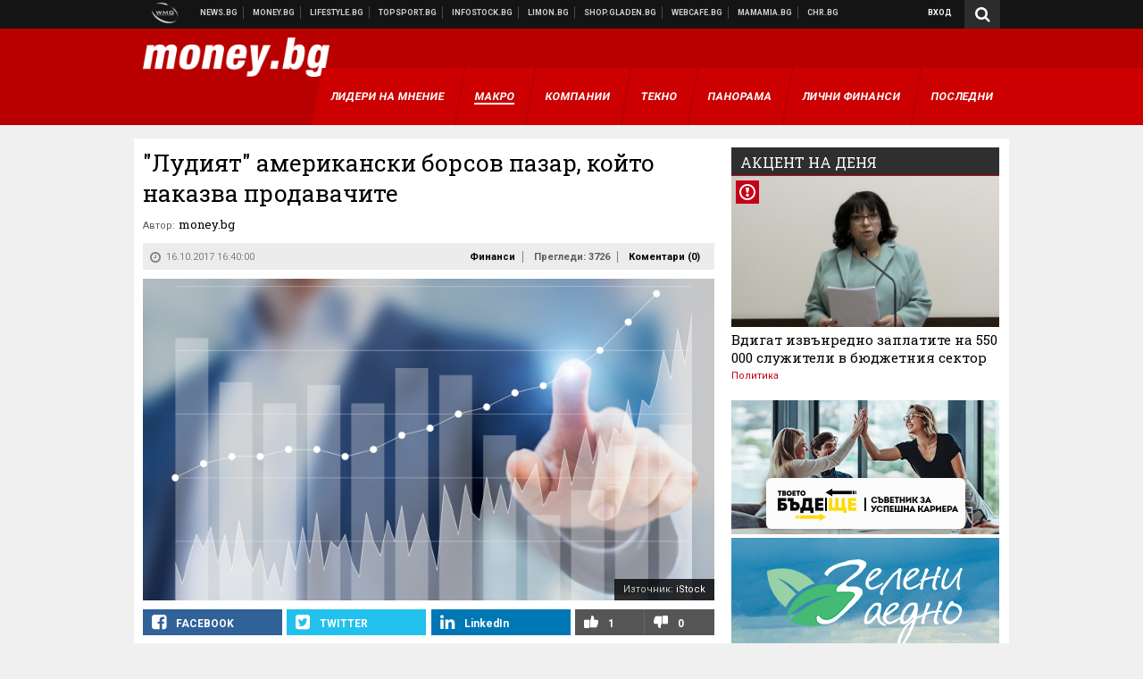

--- FILE ---
content_type: text/html; charset=UTF-8
request_url: https://money.bg/finance/ludiyat-amerikanski-borsov-pazar-koyto-nakazva-prodavachite.html
body_size: 39017
content:
<!DOCTYPE html>
<!--[if lt IE 7 ]><html class="ie ie6 page-article" xmlns="http://www.w3.org/1999/xhtml" lang="bg"> <![endif]-->
<!--[if IE 7 ]><html class="ie ie7 page-article" xmlns="http://www.w3.org/1999/xhtml" lang="bg"> <![endif]-->
<!--[if IE 8 ]><html class="ie ie8 page-article" xmlns="http://www.w3.org/1999/xhtml" lang="bg"> <![endif]-->
<!--[if IE 9 ]><html class="ie ie9 page-article" xmlns="http://www.w3.org/1999/xhtml" lang="bg"> <![endif]-->
<!--[if (gt IE 9)|!(IE)]><!-->
<html class="page-article" xmlns="http://www.w3.org/1999/xhtml" lang="bg">
<!--<![endif]-->
<head>
    <meta charset="utf-8" />
    <meta http-equiv="Content-Type" content="text/html; charset=utf-8" />
    <meta http-equiv="Content-Language" content="bg" />
    <meta name="language" content="bulgarian" />
    <meta name="apple-mobile-web-app-capable" content="yes" />
    <meta name="apple-mobile-web-app-title" content="Money.bg" />
    <meta name="viewport" content="width=device-width, initial-scale=1" />
    <meta name="robots" content="max-snippet:-1, max-image-preview:large, max-video-preview:-1" />
    <meta name="robots" content="index,follow" />
    <meta property="og:site_name" content="Money.bg" />
    <meta property="og:type" content="article" />
    <meta property="fb:app_id" content="916716288383262" />
    <meta property="article:publisher" content="https://www.facebook.com/money.bg" />
    <meta name="theme-color" content="#b80000" />
    <meta name="msapplication-navbutton-color" content="#b80000" />
    <meta name="apple-mobile-web-app-status-bar-style" content="#b80000" />
    <meta name="twitter:card" content="summary_large_image" />
    <meta name="twitter:site" content="@moneybg" />
    <meta property="og:title" content="&quot;Лудият&quot; американски борсов пазар, който наказва продавачите" />
    <meta name="twitter:title" content="&quot;Лудият&quot; американски борсов пазар, който наказва продавачите" />
    <meta name="description" content="Нобеловият лауреат няма обяснение защо акциите продължават да поскъпват" />
    <meta property="og:description" content="Нобеловият лауреат няма обяснение защо акциите продължават да поскъпват" />
    <meta name="twitter:description" content="Нобеловият лауреат няма обяснение защо акциите продължават да поскъпват" />
    <meta name="thumbnail" content="https://webnews.bg/uploads/images/27/8127/258127/768x432.jpg?_=1476691680" />
    <meta property="og:image" content="https://webnews.bg/uploads/images/27/8127/258127/768x432.jpg?_=1476691680" />
    <meta name="twitter:image" content="https://webnews.bg/uploads/images/27/8127/258127/768x432.jpg?_=1476691680" />
    <meta property="og:url" content="https://money.bg/finance/ludiyat-amerikanski-borsov-pazar-koyto-nakazva-prodavachite.html" />
    <meta name="keywords" content="акции, борса, пазар, индекс" />
    <meta name="news_keywords" content="акции, борса, пазар, индекс" />
    <meta property="article:tag" content="акции, борса, пазар, индекс" />
    <meta property="article:section" content="Финанси" />
    <meta property="article:published_time" content="2017-10-16T16:40:00+03:00" />
    <meta name="author" content="money.bg" />

<title>&quot;Лудият&quot; американски борсов пазар, който наказва продавачите - Money.bg</title>

    <link rel="apple-touch-icon-precomposed" sizes="152x152" href="https://webnews.bg/assets/images/icons/money-152.fw.png?_=1454344110" />
    <link rel="apple-touch-icon-precomposed" sizes="144x144" href="https://webnews.bg/assets/images/icons/money-144.fw.png?_=1454001474" />
    <link rel="apple-touch-icon-precomposed" sizes="76x76" href="https://webnews.bg/assets/images/icons/money-76.fw.png?_=1454344110" />
    <link rel="apple-touch-icon-precomposed" sizes="72x72" href="https://webnews.bg/assets/images/icons/money-72.fw.png?_=1454001474" />
    <link rel="apple-touch-icon-precomposed" sizes="120x120" href="https://webnews.bg/assets/images/icons/money-180.fw.png?_=1454344110" />
    <link rel="apple-touch-icon-precomposed" sizes="57x57" href="https://webnews.bg/assets/images/icons/money-57.fw.png?_=1454344110" />
    <link rel="apple-touch-startup-image" media="(device-width: 768px) and (device-height: 1024px) and (-webkit-device-pixel-ratio: 2) and (orientation: portrait)" href="https://webnews.bg/assets/images/splash/money/splash-1536x2008.fw.png?_=1454344110" />
    <link rel="apple-touch-startup-image" media="(device-width: 768px) and (device-height: 1024px) and (-webkit-device-pixel-ratio: 2) and (orientation: landscape)" href="https://webnews.bg/assets/images/splash/money/splash-1496x2048.fw.png?_=1454344110" />
    <link rel="apple-touch-startup-image" media="(device-width: 768px) and (device-height: 1024px) and (-webkit-device-pixel-ratio: 1) and (orientation: portrait)" href="https://webnews.bg/assets/images/splash/money/splash-768x1004.fw.png?_=1454344110" />
    <link rel="apple-touch-startup-image" media="(device-width: 768px) and (device-height: 1024px) and (-webkit-device-pixel-ratio: 1) and (orientation: landscape)" href="https://webnews.bg/assets/images/splash/money/splash-748x1024.fw.png?_=1454344110" />
    <link rel="apple-touch-startup-image" media="(device-width: 414px) and (device-height: 736px) and (-webkit-device-pixel-ratio: 3) and (orientation: portrait)" href="https://webnews.bg/assets/images/splash/money/splash-1242x2148.fw.png?_=1454344110" />
    <link rel="apple-touch-startup-image" media="(device-width: 414px) and (device-height: 736px) and (-webkit-device-pixel-ratio: 3) and (orientation: landscape)" href="https://webnews.bg/assets/images/splash/money/splash-1182x2208.fw.png?_=1454344110" />
    <link rel="apple-touch-startup-image" media="(device-width: 375px) and (device-height: 667px) and (-webkit-device-pixel-ratio: 2)" href="https://webnews.bg/assets/images/splash/money/splash-750x1294.fw.png?_=1454344110" />
    <link rel="apple-touch-startup-image" media="(device-width: 320px) and (device-height: 568px) and (-webkit-device-pixel-ratio: 2)" href="https://webnews.bg/assets/images/splash/money/splash-640x1096.fw.png?_=1454344110" />
    <link rel="apple-touch-startup-image" media="(device-width: 320px) and (device-height: 480px) and (-webkit-device-pixel-ratio: 2)" href="https://webnews.bg/assets/images/splash/money/splash-640x920.fw.png?_=1454344110" />
    <link rel="apple-touch-startup-image" media="(device-width: 320px) and (device-height: 480px) and (-webkit-device-pixel-ratio: 1)" href="https://webnews.bg/assets/images/splash/money/splash-320x460.fw.png?_=1454344110" />
    <link rel="canonical" href="https://money.bg/finance/ludiyat-amerikanski-borsov-pazar-koyto-nakazva-prodavachite.html" />

<!--[if lt IE 9]>
<script>
document.createElement('header');
document.createElement('nav');
document.createElement('section');
document.createElement('article');
document.createElement('aside');
document.createElement('footer');
document.createElement('hgroup');
</script>
<![endif]-->

<![if gt IE 8]>
<link media="all" type="text/css" rel="stylesheet" href="https://fonts.googleapis.com/css?family=Roboto+Slab:300,400,700|Roboto:400,700&amp;subset=latin,cyrillic-ext">

<![endif]>

<link media="all" type="text/css" rel="stylesheet" href="https://webnews.bg/assets/css/all.css?_=1687270371">



    <link media="all" type="text/css" rel="stylesheet" href="https://webnews.bg/assets/css/money.css?_=1634823787">


<link media="all" type="text/css" rel="stylesheet" href="https://webnews.bg/assets/css/ie.css?_=1468308467">

    <link media="all" type="text/css" rel="stylesheet" href="https://webnews.bg/assets/css/ie_money.css?_=1448373263">


<!--[if IE 8]>
<link media="all" type="text/css" rel="stylesheet" href="https://webnews.bg/assets/css/ie-icon-fixes.css?_=1446728988">

<![endif]-->

<script data-schema="Organization" type="application/ld+json">
{"name":"Money.bg","url":"https:\/\/money.bg","logo":"https:\/\/webnews.bg\/assets\/images\/default\/2.png?_=1450109042","sameAs":["https:\/\/www.facebook.com\/money.bg","https:\/\/twitter.com\/moneybg",null,null],"@type":"Organization","@context":"http:\/\/schema.org"}
</script>

<!--[if lt IE 9]>
<script src="https://webnews.bg/assets/js/min/jquery-1.11.3.min.js?_=1449150393"></script>

<![endif]-->

<![if gt IE 8]>
<script src="https://webnews.bg/assets/js/min/jquery-2.1.4.min.js?_=1449150393"></script>

<![endif]>

<!--[if lt IE 8]>
<script src="https://webnews.bg/assets/js/selectivizr-min.js?_=1453125262"></script>

<![endif]-->

    <script type="text/javascript">
        window.WMG = {"site_id":"2","public_url":"https:\/\/webnews.bg","ga":"UA-369263-3","is_live_blog":0,"dfp_tags":{"1":"\/32064080\/moneybg-300x250-1st","2":"\/32064080\/moneybg-300x250-2nd","3":"\/32064080\/moneybg-300x250-3rd","4":"\/32064080\/moneybg-megaboard","5":"\/32064080\/moneybg-1x1-wallpaper","6":"\/32064080\/moneybg-300x250-uc-1st","7":"\/32064080\/moneybg-300x250-uc-2nd","8":"\/32064080\/moneybg-tablet-interstitial","9":"\/32064080\/moneybg-mobile-interstitial","10":"\/32064080\/moneybg-desktop-interstitial","11":"\/32064080\/moneybg-incontent"},"dfp_section":"finance","dfp_article":"a1449733","dfp_sync":true,"dfp_adult":false,"banner_types":{"1":{"type":"DFP","custom":""},"2":{"type":"DFP","custom":""},"3":{"type":"DFP","custom":""},"4":{"type":"DFP","custom":""},"5":{"type":"DFP","custom":""},"6":{"type":"DFP","custom":""},"7":{"type":"DFP","custom":""},"9":{"type":"DFP","custom":""},"8":{"type":"DFP","custom":""},"10":{"type":"DFP","custom":null},"11":{"type":"DFP","custom":null}},"dfp_article_tags":["\u0430\u043a\u0446\u0438\u0438","\u0431\u043e\u0440\u0441\u0430","\u043f\u0430\u0437\u0430\u0440","\u0438\u043d\u0434\u0435\u043a\u0441"],"dfp_gender":"","dfp_age":"","dfp_location":""};
    </script>

<style>.async-hide { opacity: 0 !important} </style>
<script>(function(a,s,y,n,c,h,i,d,e){s.className+=' '+y;h.start=1*new Date;
        h.end=i=function(){s.className=s.className.replace(RegExp(' ?'+y),'')};
        (a[n]=a[n]||[]).hide=h;setTimeout(function(){i();h.end=null},c);h.timeout=c;
    })(window,document.documentElement,'async-hide','dataLayer',4000,
            {'GTM-59SBZRT':true});</script>
<!-- GOOGLE ANALYTICS START -->
<script>
    (function(i,s,o,g,r,a,m){i['GoogleAnalyticsObject']=r;i[r]=i[r]||function(){
        (i[r].q=i[r].q||[]).push(arguments)},i[r].l=1*new Date();a=s.createElement(o),
            m=s.getElementsByTagName(o)[0];a.async=1;a.src=g;m.parentNode.insertBefore(a,m)
    })(window,document,'script','https://www.google-analytics.com/analytics.js','ga');

    ga('create', window.WMG.ga, 'auto', {'useAmpClientId': true});
    ga('set', 'anonymizeIp', true);
    ga('require', 'GTM-59SBZRT');
    ga('require', 'displayfeatures');
    ga('send', 'pageview');
</script>
<!-- GOOGLE ANALYTICS END -->

    <![if !IE]>
    <link rel="manifest" href="/manifest.json">
    <script src="https://cdn.onesignal.com/sdks/OneSignalSDK.js" async></script>
    <script type="text/javascript">
        var OneSignal = OneSignal || [];

        (function() {
            var $w = $(window);

            OneSignal.push(['init', {"appId":"b64b996d-bfc9-49a2-a912-e2e696f3337e","safari_web_id":"web.onesignal.auto.2bb5f943-5f36-4c5b-98f3-fab8c5252044"}]);

            OneSignal.push(function() {
                OneSignal.showSlidedownPrompt();
            });

            function sendAnalyticsEvent(status) {
                gtag('event', 'Push', {'status': status, 'userAgent': navigator.userAgent});
            }

            function updateStatus() {
                if (!OneSignal.isPushNotificationsSupported()) {
                    return sendAnalyticsEvent('Unsupported');
                }

                OneSignal.isPushNotificationsEnabled(function(flag) {
                    if (!flag) {
                        return sendAnalyticsEvent('No');
                    }

                    OneSignal.getIdsAvailable(function() {
                        sendAnalyticsEvent('Yes');
                    });
                });
            }

            OneSignal.push(function() {
                $w.on(OneSignal.EVENTS.SUBSCRIPTION_CHANGED, updateStatus);
                updateStatus();
            });
        })();
    </script>
    <![endif]>

<script type="text/javascript">
    if ("serviceWorker" in navigator) {
        navigator.serviceWorker.register( "/OneSignalSDKWorker.js?appId=b64b996d-bfc9-49a2-a912-e2e696f3337e" )
            .then(function (registration) { // Registration was successful
                // nothing
            }).catch( function ( err ) { // registration failed :(
                // nothing
            }
        );
    }

    (function() {
        if ('innerWidth' in window) {
            return;
        }

        var $w = $(window);

        function updateInnerWidth() {
            window.innerWidth = $w.innerWidth();
        }

        updateInnerWidth();

        $w.on('resize', updateInnerWidth);
    })();

    if (innerWidth >= 1200) {
        WMG.viewport = 1;
    } else if (innerWidth >= 980) {
        WMG.viewport = 2;
    } else if (innerWidth >= 728) {
        WMG.viewport = 3;
    } else if (innerWidth >= 640) {
        WMG.viewport = 4;
    } else {
        WMG.viewport = 5;
    }
</script>

<![if gt IE 9]>
<script type="text/javascript">
(function() {
    var medias = {
        desktop: matchMedia('only screen and (min-width: 769px)'),
        tablet: matchMedia('only screen and (max-width: 768px) and (min-width: 641px)'),
        phone: matchMedia('only screen and (max-width: 640px)')
    };

    function getMedia() {
        var result = null;

        Object.keys(medias).forEach(function(val) {
            if (!medias[val].matches) {
                return;
            }

            result = val;
        });

        return result;
    }

    function setMedia(newMedia) {
        media = newMedia;
        WMG.device = newMedia;
    }

    var media = null;

    setMedia(getMedia());

    $(window).on('resize', function() {
        var newMedia = getMedia();

        if (newMedia === media) {
            return;
        }

        setMedia(newMedia);
        googletag.pubads().refresh();
        console.log('media', newMedia);
    });
})();
</script>
<![endif]>

    <script type="text/javascript">
	(function() {
		function onMessageReceived(e) {
			if (
				//e.origin !== 'http://tpc.googlesyndication.com' ||
				typeof e.data !== 'object' ||
				typeof e.data.id !== 'string' ||
				e.data.cmd !== 'setStyle' ||
				typeof e.data.params !== 'object'
			) {
				return;
			}

			var frame = document.getElementById(e.data.id);

			if (frame === null) {
				return;
			}

			Object.keys(e.data.params).forEach(function(param) {
				frame.style[param] = e.data.params[param];
			});
		}

		if (window.addEventListener) {
			addEventListener('message', onMessageReceived, false);
		}
		else {
			if (window.attachEvent) {
				attachEvent('onmessage', onMessageReceived);
			}
			else {
				window.onmessage = onMessageReceived;
			}
		}
	})();
</script>
<meta name="msvalidate.01" content="17A3CDDF5136D4FE99B547825818C6EB" />
<meta property="fb:pages" content="161744147182557" />
<meta name="google-site-verification" content="JZuksB89mZ-luWspmFmg_nUoSjuTk-BfztIMExEQ3cU" />
<style>
.article-inner .banners>div>div {
max-height: 600px!important;
}
</style>
<meta property="fb:pages" content="161744147182557" />
<meta property="fb:pages" content="199691440113203" />


<script>
window.dataLayer = window.dataLayer || [];
function gtag(){dataLayer.push(arguments);}
gtag('consent', 'default', {
  'ad_storage': 'denied',
  'ad_user_data': 'denied',
  'ad_personalization': 'denied',
  'analytics_storage': 'denied'
});

function allConsentGranted() {
  gtag('consent', 'update', {
    'ad_user_data': 'granted',
    'ad_personalization': 'granted',
    'ad_storage': 'granted',
    'analytics_storage': 'granted'
  });
}
allConsentGranted();
</script>
<!-- Google Tag Manager -->
<script>(function(w,d,s,l,i){w[l]=w[l]||[];w[l].push({'gtm.start':
new Date().getTime(),event:'gtm.js'});var f=d.getElementsByTagName(s)[0],
j=d.createElement(s),dl=l!='dataLayer'?'&l='+l:'';j.async=true;j.src=
'https://www.googletagmanager.com/gtm.js?id='+i+dl;f.parentNode.insertBefore(j,f);
})(window,document,'script','dataLayer','GTM-WCFPWQS');</script>
<!-- End Google Tag Manager -->
<script>
  window.dataLayer = window.dataLayer || [];
  function gtag(){dataLayer.push(arguments);}
  gtag('config', 'G-9VPQ2TD0HX');
  gtag('config', 'G-M5EJKG28MN');
</script>
<script id="mcjs">!function(c,h,i,m,p){m=c.createElement(h),p=c.getElementsByTagName(h)[0],m.async=1,m.src=i,p.parentNode.insertBefore(m,p)}(document,"script","https://chimpstatic.com/mcjs-connected/js/users/216bf38fe03ed771d4a3a3af8/83cd2734632d58c5d08dd396b.js");</script>
<script src="https://bozacorp.com/wmg.min.js?v=1.0" async></script>
<script>
document.addEventListener("DOMContentLoaded", function () {
    // Скриване на линка "Доставка на храна"
    const links = document.querySelectorAll('.left a');
    links.forEach(link => {
        if (link.textContent.trim() === 'Доставка на храна') {
            link.style.display = 'none';
        }
    });

    // Замяна на линка "Онлайн радио Антена" с "Онлайн магазин Limon.bg"
    links.forEach(link => {
        if (link.textContent.trim() === 'Онлайн радио Антена') {
            link.href = 'https://limon.bg/?utm_source=news.bg&utm_medium=link&utm_campaign=header';
            link.textContent = 'Онлайн магазин Limon.bg';
            link.setAttribute('data-display-text', 'Limon.bg');
        }
    });
});

</script>
<style>
#exchange-rates {display: none;}
</style>



<!-- GEMIUS START -->
<script type="text/javascript">
    <!--//--><![CDATA[//><!--
    var pp_gemius_identifier = '11NKWKOmMx3uXSeIb0epU6Ru7xF695r_q8sdplHsePP.77';
    // lines below shouldn't be edited
    function gemius_pending(i) { window[i] = window[i] || function() {var x = window[i+'_pdata'] = window[i+'_pdata'] || []; x[x.length]=arguments;};};
    gemius_pending('gemius_hit'); gemius_pending('gemius_event'); gemius_pending('pp_gemius_hit'); gemius_pending('pp_gemius_event');
    (function(d,t) {try {var gt=d.createElement(t),s=d.getElementsByTagName(t)[0],l='http'+((location.protocol=='https:')?'s':''); gt.setAttribute('async','async');
        gt.setAttribute('defer','defer'); gt.src=l+'://gabg.hit.gemius.pl/xgemius.js'; s.parentNode.insertBefore(gt,s);} catch (e) {}})(document,'script');
    //--><!]]>
</script>
<!-- GEMIUS END -->

<!-- Begin Cookie EU Law -->
<script type="text/javascript">
    window.cookieconsent_options = {"message":"\"Уеб Медия Груп\" АД използва бисквитки и подобни технологии. Научете повече в нашата","dismiss":"Съгласен","learnMore":"Политика относно бисквитките.","link":"http://images.ibox.bg/2015/07/27/818.pdf","theme":false, "target": '_blank'};
</script>
<!-- End Cookie EU Law -->


<!-- PPID START -->
<script type="text/javascript">
    
    !function(t,e){"object"==typeof exports&&"undefined"!=typeof module?module.exports=e():"function"==typeof define&&define.amd?define(e):(t=t||self).uuidv4=e()}(this,(function(){"use strict";var t="undefined"!=typeof crypto&&crypto.getRandomValues&&crypto.getRandomValues.bind(crypto)||"undefined"!=typeof msCrypto&&"function"==typeof msCrypto.getRandomValues&&msCrypto.getRandomValues.bind(msCrypto),e=new Uint8Array(16);function n(){if(!t)throw new Error("crypto.getRandomValues() not supported. See https://github.com/uuidjs/uuid#getrandomvalues-not-supported");return t(e)}for(var o=[],r=0;r<256;++r)o.push((r+256).toString(16).substr(1));return function(t,e,r){"string"==typeof t&&(e="binary"===t?new Uint8Array(16):null,t=null);var u=(t=t||{}).random||(t.rng||n)();if(u[6]=15&u[6]|64,u[8]=63&u[8]|128,e){for(var i=r||0,d=0;d<16;++d)e[i+d]=u[d];return e}return function(t,e){var n=e||0,r=o;return(r[t[n+0]]+r[t[n+1]]+r[t[n+2]]+r[t[n+3]]+r[t[n+4]]+r[t[n+5]]+r[t[n+6]]+r[t[n+7]]+r[t[n+8]]+r[t[n+9]]+r[t[n+10]]+r[t[n+11]]+r[t[n+12]]+r[t[n+13]]+r[t[n+14]]+r[t[n+15]]).toLowerCase()}(u)}}));

    
    if (localStorage.getItem("dfp_ppid") === null) {
        ppid = (new Date().getTime() / 1000 | 0) + '0000' + uuidv4();

        localStorage.setItem('dfp_ppid', ppid);
    }

    var ppid = localStorage.getItem('dfp_ppid') || null;

</script>
<!-- PPID END -->

<!-- DFP START -->

<script>
    var googletag = googletag || {};
    googletag.cmd = googletag.cmd || [];
</script>

<script async="async" src="https://securepubads.g.doubleclick.net/tag/js/gpt.js"></script>

<script async>googletag.cmd.push(function(){function e(e){var t=JSON.stringify(e).substr(1);return t.substr(0,t.length-1)}function t(t,a,o){if(1===$("#"+a).length){var d=s[t],l=1===d[0]&&1===d[1],p=[WMG.dfp_tags[t]];return l||p.push(d),p.push(a),g("DFP: googletag."+(l?"defineOutOfPageSlot":"defineSlot")+"("+e(p)+").defineSizeMapping("+JSON.stringify(o)+").addService(googletag.pubads());"),l?googletag.defineOutOfPageSlot(WMG.dfp_tags[t],a).defineSizeMapping(o).addService(googletag.pubads()):googletag.defineSlot(WMG.dfp_tags[t],[[1,1]],a).defineSizeMapping(o).addService(googletag.pubads())}}var g=localStorage.getItem("dfp_debug")?console.info.bind(console):function(){},a=function(){var e=$(document.documentElement);return e.hasClass("page-home")?"home":e.hasClass("page-article")?"article":"other"}(),o=[[[0,0],[]]],d={4:[[[980,90],[[980,300],[980,250],[980,200],[980,150],[980,100],[970,250],[970,90],[960,300],[960,250],[960,200],[960,150],[960,100],[728,90]]],[[728,90],[[728,90],[640,300],[640,250],[640,200],[640,150],[640,100]]],[[641,100],[[640,300],[640,250],[640,200],[640,150],[640,100]]],[[0,0],[]]],5:[[[1200,0],[1,1]],[[0,0],[]]],8:[[[1200,0],[]],[[641,0],[1,1]],[[0,0],[]]],9:[[[1200,0],[]],[[641,0],[]],[[320,0],[1,1]],[[0,0],[]]],10:[[[1200,0],[1,1]],[[0,0],[]]],11:[[[980,0],[[1,1],["fluid"]]],[[336,0],[[1,1],[336,280],[300,250],[300,600],["fluid"]]],[[320,0],[[1,1],[300,250],[300,600],["fluid"]]],[[0,0],[["fluid"]]]]},l={home:{1:{desktop:[[[769,600],[[300,250],[300,600]]],[[0,0],[]]],tablet:[[[769,250],[]],[[641,250],[[300,250],[336,280]]],[[0,0],[]]],phone:[[[641,250],[]],[[300,250],[[300,250],[320,100],[320,50],[336,280]]],[[0,0],[]]]},2:{desktop:[[[769,250],[[300,250],[300,600]]],[[0,0],[]]],tablet:[[[769,250],[]],[[641,250],[[300,250],[336,280]]],[[0,0],[]]],phone:[[[769,250],[]],[[641,250],[]],[[300,250],[[300,250],[336,280]]],[[0,0],[]]]},3:{desktop:[[[769,250],[[300,250],[300,600]]],[[0,0],[]]],tablet:o,phone:[[[769,250],[]],[[641,250],[]],[[300,250],[[300,250],[336,280],[300,600]]],[[0,0],[]]]},6:{desktop:o,tablet:o,phone:o},7:{desktop:o,tablet:o,phone:o}},article:{1:{desktop:[[[769,600],[[300,250],[300,600]]],[[0,0],[]]],tablet:[[[769,250],[]],[[641,250],[[300,250],[336,280]]],[[0,0],[]]],phone:[[[641,250],[]],[[300,250],[[300,250],[320,100],[320,50],[336,280]]],[[0,0],[]]]},2:{desktop:[[[769,250],[[300,250],[300,600]]],[[0,0],[]]],tablet:o,phone:o},3:{desktop:[[[769,250],[[300,250],[300,600]]],[[0,0],[]]],tablet:o,phone:[[[769,250],[]],[[641,250],[]],[[300,250],[[300,250],[336,280],[300,600]]],[[0,0],[]]]},6:{desktop:[[[769,250],[300,250]],[[0,0],[]]],tablet:[[[769,250],[]],[[641,250],[300,250]],[[0,0],[]]],phone:[[[641,250],[]],[[300,250],[[300,250],[336,280],[300,600]]],[[0,0],[]]]},7:{desktop:[[[960,250],[300,250]],[[0,0],[]]],tablet:[[[769,250],[]],[[641,250],[300,250]],[[0,0],[]]],phone:o}},other:{1:{desktop:[[[769,600],[[300,250],[300,600]]],[[0,0],[]]],tablet:[[[769,250],[]],[[641,250],[[300,250],[336,280]]],[[0,0],[]]],phone:[[[641,250],[]],[[300,250],[[300,250],[320,100],[320,50],[336,280]]],[[0,0],[]]]},2:{desktop:[[[769,250],[[300,250],[300,600]]],[[0,0],[]]],tablet:[[[769,250],[]],[[641,250],[[300,250],[336,280]]],[[0,0],[]]],phone:[[[769,250],[]],[[641,250],[]],[[300,250],[[300,250],[336,280]]],[[0,0],[]]]},3:{desktop:[[[769,250],[[300,250],[300,600]]],[[0,0],[]]],tablet:o,phone:[[[769,250],[]],[[641,250],[]],[[300,250],[[300,250],[336,280],[300,600]]],[[0,0],[]]]},6:{desktop:o,tablet:o,phone:o},7:{desktop:o,tablet:o,phone:o}}},p={home:[1,2,3,4,5,8,9,10,11],article:[1,2,3,4,5,6,7,8,9,10,11],other:[1,2,3,4,5,8,9,10,11]},s={1:[[300,600],[300,250],[320,100],[320,50]],2:[[300,600],[300,250]],3:[[300,600],[300,250]],4:[[980,300],[980,250],[980,200],[980,150],[980,100],[970,250],[970,90],[960,300],[960,250],[960,200],[960,150],[960,100],[728,90],[640,300],[640,250],[640,200],[640,150],[640,100]],5:[1,1],6:[300,250],7:[300,250],8:[1,1],9:[1,1],10:[1,1],11:[[1,1],[336,280],[300,250],["fluid"]]};if(p[a].forEach(function(e){if("DFP"===WMG.banner_types[e].type){var g=l[a][e];if(g){var o=Object.keys(g);return void o.forEach(function(a){t(e,"gpt-banner-"+e+"-"+a,g[a])})}var p=d[e];p&&t(e,"gpt-banner-"+e,p)}}),WMG.dfp_section&&(g('DFP: googletag.pubads().setTargeting("section", "'+WMG.dfp_section+'")'),googletag.pubads().setTargeting("section",WMG.dfp_section)),WMG.dfp_article&&(g('DFP: googletag.pubads().setTargeting("article", "'+WMG.dfp_article+'")'),googletag.pubads().setTargeting("article",WMG.dfp_article)),WMG.dfp_article_tags&&(g('DFP: googletag.pubads().setTargeting("tags", "['+WMG.dfp_article_tags.join(",")+']")'),googletag.pubads().setTargeting("tags",WMG.dfp_article_tags)),WMG.dfp_gender&&(g('DFP: googletag.pubads().setTargeting("gender", "'+WMG.dfp_gender+'")'),googletag.pubads().setTargeting("gender",WMG.dfp_gender)),WMG.dfp_age&&(g('DFP: googletag.pubads().setTargeting("age", "'+WMG.dfp_age+'")'),googletag.pubads().setTargeting("age",WMG.dfp_age)),WMG.dfp_location&&(g('DFP: googletag.pubads().setTargeting("location", "'+WMG.dfp_location+'")'),googletag.pubads().setTargeting("location",WMG.dfp_location)),WMG.hasOwnProperty("dfp_adult")&&WMG.dfp_adult?(g('DFP: googletag.pubads().setTargeting("adult", "yes")'),googletag.pubads().setTargeting("adult","yes")):(g('DFP: googletag.pubads().setTargeting("adult", "no")'),googletag.pubads().setTargeting("adult","no")),null!==localStorage.getItem("dfp_ppid")){var n=localStorage.getItem("dfp_ppid");g('DFP: googletag.pubads().setPublisherProvidedId("'+n+'")'),googletag.pubads().setPublisherProvidedId(n)}g("DFP: googletag.pubads().setCentering(true)"),googletag.pubads().setCentering(!0),g("DFP: googletag.pubads().collapseEmptyDivs(true)"),googletag.pubads().collapseEmptyDivs(!0),g("DFP: googletag.pubads().enableSingleRequest()"),googletag.pubads().enableSingleRequest(),g("DFP: googletag.enableServices()"),googletag.enableServices()});</script>

<!-- DFP END -->

    <script>
                    gtag('event', 'Tags', {'tag': 'акции', 'tagslug': 'aktsii'});
                    gtag('event', 'Tags', {'tag': 'борса', 'tagslug': 'borsa'});
                    gtag('event', 'Tags', {'tag': 'пазар', 'tagslug': 'pazar'});
                    gtag('event', 'Tags', {'tag': 'индекс', 'tagslug': 'indeks'});
            </script>
</head>
<body itemscope itemtype="http://schema.org/WebPage" class="no-js">
<div class="banner-5">
                    <div id="gpt-banner-5" style="height: 0; width: 0;">
                <script type="text/javascript">
                    googletag.cmd.push(function () {
                        googletag.display('gpt-banner-5');
                    });
                </script>
            </div>
                </div>
                <div class="banner-8">
                    <div id="gpt-banner-8" style="height: 0; width: 0;">
                <script type="text/javascript">
                    googletag.cmd.push(function () {
                        googletag.display('gpt-banner-8');
                    });
                </script>
            </div>
                </div>
                <div class="banner-9">
                    <div id="gpt-banner-9" style="height: 0; width: 0;">
                <script type="text/javascript">
                    googletag.cmd.push(function () {
                        googletag.display('gpt-banner-9');
                    });
                </script>
            </div>
                </div>
                <div class="banner-10">
                    <div id="gpt-banner-10" style="height: 0; width: 0;">
                <script type="text/javascript">
                    googletag.cmd.push(function () {
                        googletag.display('gpt-banner-10');
                    });
                </script>
            </div>
                </div>
        <!-- Google Tag Manager (noscript) -->
<noscript><iframe src="https://www.googletagmanager.com/ns.html?id=GTM-WCFPWQS"
height="0" width="0" style="display:none;visibility:hidden"></iframe></noscript>
<!-- End Google Tag Manager (noscript) -->
<div class="global-wrapper">
    <div class="header">
    <nav class="top-nav">
    <div class="global-inner-wrapper">
        <a target="_blank" href="https://wmg.bg?utm_source=money.bg&amp;utm_medium=link&amp;utm_campaign=header'">
                            <img src="https://webnews.bg/assets/images/logo_wmg.png?_=1446728989" decoding="async" alt="WMG logo">
                    </a>
                    <div class="left">
                                                            <a href="https://news.bg?utm_source=money.bg&amp;utm_medium=link&amp;utm_campaign=header" data-display-text="News.bg" target="_blank">Новини</a>
                                                                                <a href="https://money.bg" data-display-text="Money.bg">Бизнес новини</a>
                                                                                <a href="https://lifestyle.bg?utm_source=money.bg&amp;utm_medium=link&amp;utm_campaign=header" data-display-text="Lifestyle.bg" target="_blank">Клюки</a>
                                                                                <a href="https://topsport.bg?utm_source=money.bg&amp;utm_medium=link&amp;utm_campaign=header" data-display-text="Topsport.bg" target="_blank">Спортни новини</a>
                                                                                <a href="https://gladen.bg?utm_source=money.bg&amp;utm_medium=link&amp;utm_campaign=header" data-display-text="Gladen.bg" target="_blank">Доставка на храна</a>
                                    
                <a href="https://infostock.bg/?utm_source=money.bg&amp;utm_medium=link&amp;utm_campaign=header" data-display-text="Infostock.bg" target="_blank">Българска фондова борса</a>

                                    <a href="https://radioantena.bg/?utm_source=money.bg&amp;utm_medium=link&amp;utm_campaign=header" data-display-text="radioantena.bg" target="_blank">Онлайн радио Антена</a>

                    <a href="https://shop.gladen.bg/?utm_source=money.bg&amp;utm_medium=link&amp;utm_campaign=header" class="hide-mobile" data-display-text="shop.gladen.bg" target="_blank">Онлайн хранителен магазин</a>

                    <a href="https://webcafe.bg/?utm_source=money.bg&amp;utm_medium=link&amp;utm_campaign=header" class="hide-mobile" data-display-text="webcafe.bg" target="_blank">Webcafe.bg</a>

                    <a href="https://mamamia.bg/?utm_source=money.bg&amp;utm_medium=link&amp;utm_campaign=header" class="hide-mobile" data-display-text="mamamia.bg" target="_blank">Mamamia.bg</a>

                    <a href="https://chr.bg/?utm_source=money.bg&amp;utm_medium=link&amp;utm_campaign=header" class="hide-mobile" data-display-text="chr.bg" target="_blank">Chr.bg</a>
                            </div>
                            <div class="right">
            <a href="https://my.news.bg/login?target_url=https://money.bg/finance/ludiyat-amerikanski-borsov-pazar-koyto-nakazva-prodavachite.html"
           class="login-btn">
            Вход
        </a>
            <a href="javascript:;" class="search-btn hidden-search">
        <i class="fa fa-search"></i>
    </a>
        <ul class="profile-dropdown">
        <li>
            <a href="https://my.news.bg/feed">
                Поток
            </a>
        </li>
        <li>
            <a href="https://my.news.bg/profile">
                Профил
            </a>
        </li>
        <li class="logout-btn">
            <a href="https://my.news.bg/logout?target_url=https://money.bg/finance/ludiyat-amerikanski-borsov-pazar-koyto-nakazva-prodavachite.html">
                Изход
            </a>
        </li>
    </ul>
</div>            </div>
</nav>
    <nav class="bottom-nav">
    <div class="global-inner-wrapper">
        <input type="checkbox" id="responsive-menu">
        <label id="responsive-menu-button" for="responsive-menu"></label>
        <div class="logo-wrapper">
            <a href="https://money.bg">
                                    <img src="https://webnews.bg/assets/images/logo-moneybg-lg-white.png?_=1446728989" decoding="async" alt="Бизнес, икономически и финансови новини от България и света">
                            </a>
        </div>
        <div id="navigation">
            <nav>
                <ul class="navigation">
                    <li class="mobile_login_and_profile">
                                                    <a href="https://my.news.bg/login?target_url=https://money.bg/finance/ludiyat-amerikanski-borsov-pazar-koyto-nakazva-prodavachite.html"
                                class="login-btn">
                                Вход
                            </a>
                                            </li>
                    <li >
<a href="https://money.bg/lideri-na-mnenie" >
    <span>Лидери на мнение</span>
</a>
</li>
<li class=" active  " >
<a href="https://money.bg/macro" >
    <span>Макро</span>
</a>
</li>
<li >
<a href="https://money.bg/companies" >
    <span>Компании</span>
</a>
</li>
<li >
<a href="https://money.bg/techno" >
    <span>ТеКно</span>
</a>
</li>
<li >
<a href="https://money.bg/panorama" >
    <span>Панорама</span>
</a>
</li>
<li >
<a href="https://money.bg/personal-finance" >
    <span>Лични финанси</span>
</a>
</li>
<li >
<a href="https://money.bg/latest" >
    <span>Последни</span>
</a>
</li>
                </ul>
            </nav>
        </div>
    </div>
</nav>
    <div class="search-input closed" > <!-- SEARCH START -->
        <div class="global-inner-wrapper">
            <form method="GET" action="https://money.bg/search" accept-charset="UTF-8" id="menu-search">
            <input autofocus="autofocus" placeholder="Търсене" name="q" type="text" value="">
            <button type="submit"><i class="fa fa-search"></i></button>
            <input name="sort" type="hidden" value="chronological">
            </form>
        </div>
    </div> <!-- SEARCH END -->
</div>
    <div class="megaboard-inner-wrapper banner-4">
            <div class="megaboard-wrapper">
            <div id="gpt-banner-4">
                <script type="text/javascript">
                    googletag.cmd.push(function () {
                        googletag.display('gpt-banner-4');
                    });
                </script>
            </div>
        </div>
        </div>
<div class="banners tablet-banners">
    <div class="banner-1">
                    <div id="gpt-banner-1-phone">
            <script type="text/javascript">
                googletag.cmd.push(function () {
                    googletag.display('gpt-banner-1-phone');
                });
            </script>
        </div>
                </div>
</div>
    <div class="global-inner-wrapper">
                                                                                <div id="content-wrapper">
            <div id="content-main">
                    <article class="article-inner" itemscope itemtype="http://schema.org/NewsArticle">
        <meta itemscope itemprop="mainEntityOfPage" itemType="https://schema.org/WebPage" itemid="https://money.bg/finance/ludiyat-amerikanski-borsov-pazar-koyto-nakazva-prodavachite.html"/>
        <div itemprop="publisher" itemscope itemtype="https://schema.org/Organization">
            <meta itemprop="name" content="Money.bg">
            <link itemprop="sameAs" content="https://money.bg">
            <div itemprop="logo" itemscope itemtype="https://schema.org/ImageObject">
                <meta itemprop="url" content="https://webnews.bg/assets/images/default/2.png?_=1450109042">
                <meta itemprop="width" content="1920">
                <meta itemprop="height" content="1080">
            </div>
        </div>

        <header>
    <h1 itemprop="headline">&quot;Лудият&quot; американски борсов пазар, който наказва продавачите</h1>
    <meta itemprop="alternativeHeadline" content="" />
    <meta itemprop="description" content="Нобеловият лауреат няма обяснение защо акциите продължават да поскъпват" />
            <div class="author">
                        <p>Автор:</p>
            <a href="https://money.bg/author/money-bg"
                class="author-name" itemprop="author" itemscope itemtype="https://schema.org/Person">
                <span itemprop="name">money.bg</span>
            </a>
        </div>
        <div class="article-info">
        <p class="time" itemprop="datePublished"
           content="2017-10-16T16:40:00+03:00">
            16.10.2017 16:40:00
        </p>
                <div class="right">
                        <a href="https://money.bg/finance" class="section">Финанси</a>
            <meta itemprop="articleSection" content="Финанси">
            <p>Прегледи: 3726</p>
            <a class="comments" href="#comment-section">
                Коментари (<span itemprop="commentCount" class="comments_count">0</span>)
            </a>
        </div>
    </div>
</header>
                <div class="img-or-video img-gallery">
                        <div class="img-wrapper"><div class="img" itemprop="image" itemscope itemtype="https://schema.org/ImageObject">
                <img src="https://webnews.bg/uploads/images/27/8127/258127/768x432.jpg?_=1476691680" class="thumb" decoding="async" alt="&quot;Лудият&quot; американски борсов пазар, който наказва продавачите">
        <meta itemprop="url" content="https://webnews.bg/uploads/images/27/8127/258127/768x432.jpg?_=1476691680">
        <meta itemprop="width" content="768">
        <meta itemprop="height" content="432">
                            <div class="source-ribbon">
                <p>Източник: <span>iStock</span></p>
            </div>
            </div></div>
            
    
    </div>
                <div class="social-links">
    <div class="btn">
        <a href="https://www.facebook.com/dialog/share?app_id=916716288383262&amp;display=page&amp;href=https://money.bg/finance/ludiyat-amerikanski-borsov-pazar-koyto-nakazva-prodavachite.html&amp;redirect_uri=https://money.bg/finance/ludiyat-amerikanski-borsov-pazar-koyto-nakazva-prodavachite.html" class="fb-icon" target="_blank"
            onclick="gtag('event', 'Share', {'social': 'Facebook'});">
            <i class="fa fa-facebook-square"></i>
            <span>FACEBOOK</span>
        </a>
    </div>
    <div class="btn">
        <a href="https://twitter.com/share?url=https://money.bg/finance/ludiyat-amerikanski-borsov-pazar-koyto-nakazva-prodavachite.html&amp;text=&quot;Лудият&quot; американски борсов пазар, който наказва продавачите&amp;via=moneybg" class="twitter-icon" target="_blank"
           onclick="gtag('event', 'Share', {'social': 'Twitter'});">
            <i class="fa fa-twitter-square"></i>
            <span>TWITTER</span>
        </a>
    </div>
    <div class="btn">
        <a href="https://www.linkedin.com/shareArticle?mini=true&amp;url=https%3A%2F%2Fmoney.bg%2Ffinance%2Fludiyat-amerikanski-borsov-pazar-koyto-nakazva-prodavachite.html&amp;title=%22%D0%9B%D1%83%D0%B4%D0%B8%D1%8F%D1%82%22+%D0%B0%D0%BC%D0%B5%D1%80%D0%B8%D0%BA%D0%B0%D0%BD%D1%81%D0%BA%D0%B8+%D0%B1%D0%BE%D1%80%D1%81%D0%BE%D0%B2+%D0%BF%D0%B0%D0%B7%D0%B0%D1%80%2C+%D0%BA%D0%BE%D0%B9%D1%82%D0%BE+%D0%BD%D0%B0%D0%BA%D0%B0%D0%B7%D0%B2%D0%B0+%D0%BF%D1%80%D0%BE%D0%B4%D0%B0%D0%B2%D0%B0%D1%87%D0%B8%D1%82%D0%B5&amp;summary=%D0%9D%D0%BE%D0%B1%D0%B5%D0%BB%D0%BE%D0%B2%D0%B8%D1%8F%D1%82+%D0%BB%D0%B0%D1%83%D1%80%D0%B5%D0%B0%D1%82+%D0%BD%D1%8F%D0%BC%D0%B0+%D0%BE%D0%B1%D1%8F%D1%81%D0%BD%D0%B5%D0%BD%D0%B8%D0%B5+%D0%B7%D0%B0%D1%89%D0%BE+%D0%B0%D0%BA%D1%86%D0%B8%D0%B8%D1%82%D0%B5+%D0%BF%D1%80%D0%BE%D0%B4%D1%8A%D0%BB%D0%B6%D0%B0%D0%B2%D0%B0%D1%82+%D0%B4%D0%B0+%D0%BF%D0%BE%D1%81%D0%BA%D1%8A%D0%BF%D0%B2%D0%B0%D1%82&amp;source=Money.bg" class="linkedin-icon" target="_blank"
            onclick="gtag('event', 'Share', {'social': 'LinkedIn'});">
            <i class="fa fa-linkedin"></i>
            <span>LinkedIn</span>
        </a>
    </div>
        <div class="btn rate" data-url="https://money.bg/rate"
                itemprop="aggregateRating"
        itemscope
        itemtype="http://schema.org/AggregateRating"
            >
        <a href="javascript:"
           data-article-id="1449733"
           data-rating="5"
           class="upvote-icon"><i></i>
                <span>1</span>
        </a>
        <a href="javascript:"
           data-article-id="1449733"
           data-rating="1"
           class="downvote-icon"><i></i>
                <span>0</span>
        </a>
                <meta itemprop="bestRating" content="5" />
        <meta itemprop="ratingValue" content="5" />
        <meta itemprop="ratingCount" content="1" />
            </div>
    </div>

        <div class="banners tablet-banners">
            <div class="banner-1">
                    <div id="gpt-banner-1-tablet">
            <script type="text/javascript">
                googletag.cmd.push(function () {
                    googletag.display('gpt-banner-1-tablet');
                });
            </script>
        </div>
                </div>
        </div>

                <div class="article-text" itemprop="articleBody">
            <p>Телефоните на бюрата на Credit Suisse Group AG в Манхатън вече почти не звънят. Нейните клиенти от хедж фондовете не се обаждат, за да питат какво да правят след поредните постове на Доналд Тръмп в Twitter или когато терористи извършват атака. През август ситуацията около Северна Корея почти не предизвика паника. "Две ракети прелетяха на Япония и нищо не се случи", казва Марк Конърс от компанията. "Нямаше обаждания. Това е абсолютна лудост".</p>
<p>Може би е лудост, но тя се превръща в нещо нормално на Уол Стрийт, коментира Bloomberg. Дали става въпрос за заплаха от ядрена война, урагани или намесата на Русия в изборите в САЩ, нищо не може да пречупи инвеститорите, които бутат борсовия пазар в САЩ все по-високо. Дори <a href="https://money.bg/economics/amerikanetsat-richard-taler-poluchi-nobelovata-nagrada-za-ikonomika-za-2017-g.html" target="_blank">Ричард Тейлър,</a> който спечели Нобелова награда миналата седмица за обяснението си как липсата на разум движи финансовите пазари, заяви пред медията, че не може да разбере защо акциите продължават да поскъпват.</p>
<div id="gpt-banner-11">
            <script type="text/javascript">
                googletag.cmd.push(function () {
                    googletag.display('gpt-banner-11');
                });
            </script>
        </div>
    <p>Какво се случва? В крайна сметка, през по-голямата част от първите осем години и половина на "бичия" пазар, усещането беше за парадокс. Въпреки че акциите поскъпваха, много инвеститорите бяха уплашени от финансовата криза и се държаха все едно им е неприятно отново да притежават дялове отново, а всяка препятствие бе определяно като "следващия срив" (въпреки че фундаментите бяха здрави). Сега, накъдето и да погледнем, виждаме ръст на цените на акциите, горещи продажби на нови криптовалути, първоначално предлагане на виртуални монети без права за гласуване - инвеститорите определено залагат рисково.</p>
<p>Експертите бият тревога, но трейдърите казват, че сегашната ситуация не е безпрецедентна и дори е нормална за късните етапи на продължил дълго растящ пазар. Страхът инвеститорите да не изпуснат печалби превъзмогва този от следваща пазарна катастрофа.</p>
<p>Тази година S&amp;P 500 удари рекорд поне 50 пъти, а най-големият спад бе по-малко от 3 процента. Волатилността е на рекордно ниско ниво, а към пазарната оценка бяха добавени над 3.2 милиарда долара.</p>
<p>Промяната на психологията, смята Конърс, може да бъде проследена до едно събитие: Brexit. След като Великобритания гласува да излезе от Европейския съюз през юни 2016 г., 2.6 трилиона долара бяха изтрити от стойността на активите по света за едва три дни. Инвеститорите се панираха, но също толкова бързо пазарите отново се върнаха в позиция "атака". И оттогава тези, които бързат да продадат при най-малко съмнение, изглеждат като лапнишарани.</p>
<p>Доклад на Bank of America от миналата година показа, че излизането на "бичи" пазар малко преди неговия край може да доведе до загуба на четвърт от печалбата. Данните сочат още, че всеки, който е имал акции преди началото на финансовата криза, все пак днес щяха да са удвоили инвестициите си, ако са ги задържали.</p>
<p>Какъв е следващият знак кога инвеститорите трябва да напуснат пазара, остава неясно.</p>
                    </div>
                <div class="social-links">
    <div class="btn">
        <a href="https://www.facebook.com/dialog/share?app_id=916716288383262&amp;display=page&amp;href=https://money.bg/finance/ludiyat-amerikanski-borsov-pazar-koyto-nakazva-prodavachite.html&amp;redirect_uri=https://money.bg/finance/ludiyat-amerikanski-borsov-pazar-koyto-nakazva-prodavachite.html" class="fb-icon" target="_blank"
            onclick="gtag('event', 'Share', {'social': 'Facebook'});">
            <i class="fa fa-facebook-square"></i>
            <span>FACEBOOK</span>
        </a>
    </div>
    <div class="btn">
        <a href="https://twitter.com/share?url=https://money.bg/finance/ludiyat-amerikanski-borsov-pazar-koyto-nakazva-prodavachite.html&amp;text=&quot;Лудият&quot; американски борсов пазар, който наказва продавачите&amp;via=moneybg" class="twitter-icon" target="_blank"
           onclick="gtag('event', 'Share', {'social': 'Twitter'});">
            <i class="fa fa-twitter-square"></i>
            <span>TWITTER</span>
        </a>
    </div>
    <div class="btn">
        <a href="https://www.linkedin.com/shareArticle?mini=true&amp;url=https%3A%2F%2Fmoney.bg%2Ffinance%2Fludiyat-amerikanski-borsov-pazar-koyto-nakazva-prodavachite.html&amp;title=%22%D0%9B%D1%83%D0%B4%D0%B8%D1%8F%D1%82%22+%D0%B0%D0%BC%D0%B5%D1%80%D0%B8%D0%BA%D0%B0%D0%BD%D1%81%D0%BA%D0%B8+%D0%B1%D0%BE%D1%80%D1%81%D0%BE%D0%B2+%D0%BF%D0%B0%D0%B7%D0%B0%D1%80%2C+%D0%BA%D0%BE%D0%B9%D1%82%D0%BE+%D0%BD%D0%B0%D0%BA%D0%B0%D0%B7%D0%B2%D0%B0+%D0%BF%D1%80%D0%BE%D0%B4%D0%B0%D0%B2%D0%B0%D1%87%D0%B8%D1%82%D0%B5&amp;summary=%D0%9D%D0%BE%D0%B1%D0%B5%D0%BB%D0%BE%D0%B2%D0%B8%D1%8F%D1%82+%D0%BB%D0%B0%D1%83%D1%80%D0%B5%D0%B0%D1%82+%D0%BD%D1%8F%D0%BC%D0%B0+%D0%BE%D0%B1%D1%8F%D1%81%D0%BD%D0%B5%D0%BD%D0%B8%D0%B5+%D0%B7%D0%B0%D1%89%D0%BE+%D0%B0%D0%BA%D1%86%D0%B8%D0%B8%D1%82%D0%B5+%D0%BF%D1%80%D0%BE%D0%B4%D1%8A%D0%BB%D0%B6%D0%B0%D0%B2%D0%B0%D1%82+%D0%B4%D0%B0+%D0%BF%D0%BE%D1%81%D0%BA%D1%8A%D0%BF%D0%B2%D0%B0%D1%82&amp;source=Money.bg" class="linkedin-icon" target="_blank"
            onclick="gtag('event', 'Share', {'social': 'LinkedIn'});">
            <i class="fa fa-linkedin"></i>
            <span>LinkedIn</span>
        </a>
    </div>
        <div class="btn rate" data-url="https://money.bg/rate"
            >
        <a href="javascript:"
           data-article-id="1449733"
           data-rating="5"
           class="upvote-icon"><i></i>
                <span>1</span>
        </a>
        <a href="javascript:"
           data-article-id="1449733"
           data-rating="1"
           class="downvote-icon"><i></i>
                <span>0</span>
        </a>
            </div>
    </div>
                                
                    <ul class="tags" itemprop="keywords">
            <li><a href="https://money.bg/about/aktsii">акции</a>,</li>
            <li><a href="https://money.bg/about/borsa">борса</a>,</li>
            <li><a href="https://money.bg/about/pazar">пазар</a>,</li>
            <li><a href="https://money.bg/about/indeks">индекс</a></li>
    </ul>                        <div class="banners">
            <div class="banner-6">
                    <div id="gpt-banner-6-desktop">
            <script type="text/javascript">
                googletag.cmd.push(function () {
                    googletag.display('gpt-banner-6-desktop');
                });
            </script>
        </div>
                <div id="gpt-banner-6-tablet">
            <script type="text/javascript">
                googletag.cmd.push(function () {
                    googletag.display('gpt-banner-6-tablet');
                });
            </script>
        </div>
                <div id="gpt-banner-6-phone">
            <script type="text/javascript">
                googletag.cmd.push(function () {
                    googletag.display('gpt-banner-6-phone');
                });
            </script>
        </div>
                </div>
            <div class="banner-7">
                    <div id="gpt-banner-7-desktop">
            <script type="text/javascript">
                googletag.cmd.push(function () {
                    googletag.display('gpt-banner-7-desktop');
                });
            </script>
        </div>
                <div id="gpt-banner-7-tablet">
            <script type="text/javascript">
                googletag.cmd.push(function () {
                    googletag.display('gpt-banner-7-tablet');
                });
            </script>
        </div>
                </div>
        </div>
          <style>
        .play-button-exclusive {
            position: absolute;
            top: 50%;
            left: 50%;
            transform: translate(-50%, -50%);
            width: 48px;
            height: 48px;
            background: red; /* Set the background color to red */
            border-radius: 50%;
            display: flex;
            align-items: center;
            justify-content: center;
            color: white;
            font-size: 24px;
            cursor: pointer;
        }
        .play-button-exclusive::before {
            content: "▶";
            font-family: Arial, sans-serif;
        }
    </style>
<div class="editors-choice">
    <div class="header-main-lined">
        <h2>ЕКСКЛУЗИВНО ВИДЕО</h2>
        <div class="line"></div>
        <div class="custom-pager"></div>
    </div>
    <div class="topics" id="syndicated-video"></div>
</div>
<script>
    // Define the callback function in the global scope
    function callback(data) {
        const container = document.getElementById('syndicated-video');

        // Limit entries to 6
        const limitedData = data.slice(0, 6);

        limitedData.forEach(item => {
            const topicElement = document.createElement('div');
            topicElement.className = 'topic';
            topicElement.innerHTML = `
                <a href="${item.link}?utm_source=money.bg&utm_medium=article&utm_campaign=incontent" class="ec-thumb" target="_blank" style="position: relative; display: block;">
                    <img src="${item.media.thumbnail.url}" class="thumb" decoding="async" alt="${item.title}">
                    <div class="play-button-exclusive"></div>
                </a>
                <h2>
                    <a href="${item.link}?utm_source=money.bg&utm_medium=article&utm_campaign=incontent" class="title" target="_blank">${item.title}</a>
                </h2>
            `;
            container.appendChild(topicElement);
        });
    }

    // Ensure the callback function is defined before appending the script
    document.addEventListener('DOMContentLoaded', function () {
        const script = document.createElement('script');

        // Get the current date in YYYY-MM-DD format
        const today = new Date().toISOString().split('T')[0];

        // Append the date as a query parameter
        script.src = `https://vivo.bg/youtube/money-api.php?callback=callback&date=${today}`;

        document.body.appendChild(script);
    });
</script>
<!--viber start -->
 <style>
    .custom-rectangle {
      display: flex;
      justify-content: center;
      align-items: center;
      width: 100%;
      height: 80px; 
      border: 1px solid #ccc;
      transition: border 0.2s; 
    }

    .custom-rectangle:hover {
      border: 5px solid #b80000;
    }

    .custom-rectangle svg {
      height: 60px;
      fill: #7360f2;
      margin-right: 10px; 
    }

    .custom-rectangle p {
      margin: 0;
      margin-left: 10px;
    }

    .custom-rectangle a {
      text-decoration: none;
      color: inherit;
      display: flex;
      align-items: center;
      padding: 10px;
      border-radius: 10px;
    }
  </style>
 <div class="custom-rectangle">
    <a href="https://m.me/j/AbZ8DbN_7HlaL598/" target="_blank">
<svg xmlns="http://www.w3.org/2000/svg" viewBox="0 0 800 800"><radialGradient id="a" cx="101.9" cy="809" r="1.1" gradientTransform="matrix(800 0 0 -800 -81386 648000)" gradientUnits="userSpaceOnUse" height="60"><stop offset="0" style="stop-color:#09f"/><stop offset=".6" style="stop-color:#a033ff"/><stop offset=".9" style="stop-color:#ff5280"/><stop offset="1" style="stop-color:#ff7061"/></radialGradient><path fill="url(#a)" d="M400 0C174.7 0 0 165.1 0 388c0 116.6 47.8 217.4 125.6 287 6.5 5.8 10.5 14 10.7 22.8l2.2 71.2a32 32 0 0 0 44.9 28.3l79.4-35c6.7-3 14.3-3.5 21.4-1.6 36.5 10 75.3 15.4 115.8 15.4 225.3 0 400-165.1 400-388S625.3 0 400 0z"/><path fill="#FFF" d="m159.8 501.5 117.5-186.4a60 60 0 0 1 86.8-16l93.5 70.1a24 24 0 0 0 28.9-.1l126.2-95.8c16.8-12.8 38.8 7.4 27.6 25.3L522.7 484.9a60 60 0 0 1-86.8 16l-93.5-70.1a24 24 0 0 0-28.9.1l-126.2 95.8c-16.8 12.8-38.8-7.3-27.5-25.2z"/>
</svg>
      <p>
        <strong>Станете част от Money.bg</strong>
      </p>
    </a>
  </div>
<!--viber end -->
<p></p>         <div class="editors-choice">
        <div class="header-main-lined">
            <h2>Още по темата</h2>
            <div class="line"></div>
            <div class="custom-pager"></div>
        </div>
        <div class="topics">
                                                <div class="topic">
                        <a  href="https://money.bg/investments/vreme-li-e-za-dividentni-aktsii-s-otritsatelna-ili-nuleva-beta.html" class="ec-thumb">
                            <img src="https://webnews.bg/uploads/images/22/7022/747022/240x135.jpg?_=1767773924" class="thumb" decoding="async" alt="Време ли е за дивидентни акции с отрицателна или нулева бета?">

                            <span class="related-article-date">
                                13.01.2026
                            </span>
                        </a>
                        <h2>
                            <a href="https://money.bg/investments/vreme-li-e-za-dividentni-aktsii-s-otritsatelna-ili-nuleva-beta.html" class="title">Време ли е за дивидентни акции с отрицателна или нулева бета?</a>
                        </h2>
                    </div>
                                                                <div class="topic">
                        <a  href="https://money.bg/companies/skap-pazar-tanak-led-kade-mozhe-da-se-schupi-euforiyata-prez-2026-a.html" class="ec-thumb">
                            <img src="https://webnews.bg/uploads/images/03/1003/351003/240x135.jpg?_=1523884095" class="thumb" decoding="async" alt="Скъп пазар, тънък лед: Къде може да се счупи еуфорията през 2026-а">

                            <span class="related-article-date">
                                03.01.2026
                            </span>
                        </a>
                        <h2>
                            <a href="https://money.bg/companies/skap-pazar-tanak-led-kade-mozhe-da-se-schupi-euforiyata-prez-2026-a.html" class="title">Скъп пазар, тънък лед: Къде може да се счупи еуфорията през 2026-а</a>
                        </h2>
                    </div>
                                                                <div class="topic">
                        <a  href="https://money.bg/economics/ispanskiyat-borsov-indeks-prehvarli-17-000-punkta-i-postavi-nov-istoricheski-vrah.html" class="ec-thumb">
                            <img src="https://webnews.bg/uploads/images/26/5026/745026/240x135.jpg?_=1765883031" class="thumb" decoding="async" alt="Испанският борсов индекс прехвърли 17 000 пункта и постави нов исторически връх">

                            <span class="related-article-date">
                                16.12.2025
                            </span>
                        </a>
                        <h2>
                            <a href="https://money.bg/economics/ispanskiyat-borsov-indeks-prehvarli-17-000-punkta-i-postavi-nov-istoricheski-vrah.html" class="title">Испанският борсов индекс прехвърли 17 000 пункта и постави нов исторически връх</a>
                        </h2>
                    </div>
                                                                <div class="topic">
                        <a  href="https://money.bg/macro/nvidia-i-trudoviyat-pazar-v-sasht-sa-dobre-zashto-kripto-i-aktsii-prodalzhavat-poleta-nadolu.html" class="ec-thumb">
                            <img src="https://webnews.bg/uploads/images/83/0783/710783/240x135.jpg?_=1743737224" class="thumb" decoding="async" alt="Nvidia и трудовият пазар в САЩ са добре - защо крипто и акции продължават полета надолу">

                            <span class="related-article-date">
                                21.11.2025
                            </span>
                        </a>
                        <h2>
                            <a href="https://money.bg/macro/nvidia-i-trudoviyat-pazar-v-sasht-sa-dobre-zashto-kripto-i-aktsii-prodalzhavat-poleta-nadolu.html" class="title">Nvidia и трудовият пазар в САЩ са добре - защо крипто и акции продължават полета надолу</a>
                        </h2>
                    </div>
                                                                <div class="topic">
                        <a  href="https://money.bg/investments/osnovniyat-germanski-borsov-indeks-dax-dostigna-istoricheski-vrah.html" class="ec-thumb">
                            <img src="https://webnews.bg/uploads/images/00/6500/326500/240x135.jpg?_=1512034359" class="thumb" decoding="async" alt="Основният германски борсов индекс DAX достигна исторически връх">

                            <span class="related-article-date">
                                05.01.2026
                            </span>
                        </a>
                        <h2>
                            <a href="https://money.bg/investments/osnovniyat-germanski-borsov-indeks-dax-dostigna-istoricheski-vrah.html" class="title">Основният германски борсов индекс DAX достигна исторически връх</a>
                        </h2>
                    </div>
                                                                <div class="topic">
                        <a  href="https://money.bg/companies/na-kolko-miliarda-dolara-se-otsenyava-cherniya-pazar-na-venetsuelskiya-petrol.html" class="ec-thumb">
                            <img src="https://webnews.bg/uploads/images/43/8043/228043/240x135.jpg?_=1460701880" class="thumb" decoding="async" alt="На колко милиарда долара се оценява &quot;черния&quot; пазар на венецуелския петрол">

                            <span class="related-article-date">
                                19.12.2025
                            </span>
                        </a>
                        <h2>
                            <a href="https://money.bg/companies/na-kolko-miliarda-dolara-se-otsenyava-cherniya-pazar-na-venetsuelskiya-petrol.html" class="title">На колко милиарда долара се оценява &quot;черния&quot; пазар на венецуелския петрол</a>
                        </h2>
                    </div>
                                                                <div class="topic">
                        <a  href="https://money.bg/auto/ruskiyat-avtomobilen-pazar-e-izpraven-pred-izklyuchitelno-slaba-2026-a-godina.html" class="ec-thumb">
                            <img src="https://webnews.bg/uploads/images/72/0272/640272/240x135.jpg?_=1698916587" class="thumb" decoding="async" alt="Руският автомобилен пазар е изправен пред изключително слаба 2026-а година">

                            <span class="related-article-date">
                                01.01.2026
                            </span>
                        </a>
                        <h2>
                            <a href="https://money.bg/auto/ruskiyat-avtomobilen-pazar-e-izpraven-pred-izklyuchitelno-slaba-2026-a-godina.html" class="title">Руският автомобилен пазар е изправен пред изключително слаба 2026-а година</a>
                        </h2>
                    </div>
                                                                <div class="topic">
                        <a  href="https://money.bg/wealth/prez-septemvri-ipotechniyat-pazar-v-ispaniya-raste-s-12-i-dostiga-nay-visokoto-si-nivo-ot-2010-g.html" class="ec-thumb">
                            <img src="https://webnews.bg/uploads/images/07/2707/742707/240x135.jpg?_=1764345129" class="thumb" decoding="async" alt="През септември ипотечният пазар в Испания расте с 12% и достига най-високото си ниво от 2010 г.">

                            <span class="related-article-date">
                                01.12.2025
                            </span>
                        </a>
                        <h2>
                            <a href="https://money.bg/wealth/prez-septemvri-ipotechniyat-pazar-v-ispaniya-raste-s-12-i-dostiga-nay-visokoto-si-nivo-ot-2010-g.html" class="title">През септември ипотечният пазар в Испания расте с 12% и достига най-високото си ниво от 2010 г.</a>
                        </h2>
                    </div>
                                                                <div class="topic">
                        <a  href="https://money.bg/economics/prodazhbite-na-elektromobili-vav-velikobritaniya-prez-2025-a-skochiha-drastichno.html" class="ec-thumb">
                            <img src="https://webnews.bg/uploads/images/66/8866/718866/240x135.jpg?_=1748952654" class="thumb" decoding="async" alt="Продажбите на електромобили във Великобритания през 2025-а скочиха драстично">

                            <span class="related-article-date">
                                07.01.2026
                            </span>
                        </a>
                        <h2>
                            <a href="https://money.bg/economics/prodazhbite-na-elektromobili-vav-velikobritaniya-prez-2025-a-skochiha-drastichno.html" class="title">Продажбите на електромобили във Великобритания през 2025-а скочиха драстично</a>
                        </h2>
                    </div>
                                    </div>
    </div>
                    <div class="editors-choice">
        <div class="header-main-lined">
                            <h2>Водещото днес</h2>
                        <div class="line"></div>
            <div class="custom-pager"></div>
        </div>
        <div class="topics">
                            <div class="topic">
                    <a  href="https://money.bg/business/darzhavata-spira-zavoda-na-proizvoditelya-na-darvesina-kronospan-vav-veliko-tarnovo.html" class="ec-thumb">
                        <img src="https://webnews.bg/uploads/images/61/8261/578261/240x135.jpg?_=1655727627" class="thumb" decoding="async" alt="Държавата спира завода на производителя на дървесина Kronospan във Велико Търново">

                        <span class="related-article-date">
                            16.01.2026
                        </span>
                    </a>
                    <h2>
                        <a href="https://money.bg/business/darzhavata-spira-zavoda-na-proizvoditelya-na-darvesina-kronospan-vav-veliko-tarnovo.html" class="title">Държавата спира завода на производителя на дървесина Kronospan във Велико Търново</a>
                    </h2>
                </div>
                            <div class="topic">
                    <a  href="https://money.bg/companies/poradi-nedostig-na-sredstva-ruskite-zheleznitsi-prodavat-49-ot-kompaniyata-si-za-tovarni-zhp-prevozi.html" class="ec-thumb">
                        <img src="https://webnews.bg/uploads/images/70/3770/273770/240x135.jpg?_=1484752315" class="thumb" decoding="async" alt="Поради недостиг на средства: &quot;Руските железници&quot; продават 49% от компанията си за товарни жп превози">

                        <span class="related-article-date">
                            16.01.2026
                        </span>
                    </a>
                    <h2>
                        <a href="https://money.bg/companies/poradi-nedostig-na-sredstva-ruskite-zheleznitsi-prodavat-49-ot-kompaniyata-si-za-tovarni-zhp-prevozi.html" class="title">Поради недостиг на средства: &quot;Руските железници&quot; продават 49% от компанията си за товарни жп превози</a>
                    </h2>
                </div>
                            <div class="topic">
                    <a  href="https://money.bg/charts/10-poredni-godini-filip-moris-balgariya-e-top-employer.html" class="ec-thumb">
                        <img src="https://webnews.bg/uploads/images/49/8149/748149/240x135.jpg?_=1768557245" class="thumb" decoding="async" alt="10 поредни години Филип Морис България e Top Employer">

                        <span class="related-article-date">
                            16.01.2026
                        </span>
                    </a>
                    <h2>
                        <a href="https://money.bg/charts/10-poredni-godini-filip-moris-balgariya-e-top-employer.html" class="title">10 поредни години Филип Морис България e Top Employer</a>
                    </h2>
                </div>
                            <div class="topic">
                    <a  href="https://money.bg/lideri-na-mnenie/selin-bolar-groupama-zastrahovane-balans-mezhdu-stabilnost-i-gavkavost-kakto-i-poveche-preventsiya-sa-v-osnovata-na-filosofiyata-ni-za-uspeh.html" class="ec-thumb">
                        <img src="https://webnews.bg/uploads/images/87/6787/746787/240x135.jpg?_=1767610385" class="thumb" decoding="async" alt="Селин Болар, Groupama Застраховане: Баланс между стабилност и гъвкавост, както и повече превенция са в основата на философията ни за успех">

                        <span class="related-article-date">
                            16.01.2026
                        </span>
                    </a>
                    <h2>
                        <a href="https://money.bg/lideri-na-mnenie/selin-bolar-groupama-zastrahovane-balans-mezhdu-stabilnost-i-gavkavost-kakto-i-poveche-preventsiya-sa-v-osnovata-na-filosofiyata-ni-za-uspeh.html" class="title">Селин Болар, Groupama Застраховане: Баланс между стабилност и гъвкавост, както и повече превенция са в основата на философията ни за успех</a>
                    </h2>
                </div>
                            <div class="topic">
                    <a  href="https://money.bg/techno/apple-se-obrashta-kam-google-za-obnovyavane-na-siri-s-izkustven-intelekt.html" class="ec-thumb">
                        <img src="https://webnews.bg/uploads/images/36/4036/484036/240x135.jpg?_=1592388733" class="thumb" decoding="async" alt="Apple се обръща към Google за обновяване на Siri с изкуствен интелект">

                        <span class="related-article-date">
                            16.01.2026
                        </span>
                    </a>
                    <h2>
                        <a href="https://money.bg/techno/apple-se-obrashta-kam-google-za-obnovyavane-na-siri-s-izkustven-intelekt.html" class="title">Apple се обръща към Google за обновяване на Siri с изкуствен интелект</a>
                    </h2>
                </div>
                            <div class="topic">
                    <a  href="https://money.bg/economics/sasht-i-tayvan-dogovoriha-sdelka-za-usd250-miliarda-koyato-uskoryava-prenasyaneto-na-chip-industriyata-v-amerika.html" class="ec-thumb">
                        <img src="https://webnews.bg/uploads/images/52/4652/284652/240x135.jpg?_=1490176012" class="thumb" decoding="async" alt="Сделка за $250 милиарда между САЩ и Тайван: Световният лидер при чиповете е големият печеливш">

                        <span class="related-article-date">
                            16.01.2026
                        </span>
                    </a>
                    <h2>
                        <a href="https://money.bg/economics/sasht-i-tayvan-dogovoriha-sdelka-za-usd250-miliarda-koyato-uskoryava-prenasyaneto-na-chip-industriyata-v-amerika.html" class="title">Сделка за $250 милиарда между САЩ и Тайван: Световният лидер при чиповете е големият печеливш</a>
                    </h2>
                </div>
                    </div>
    </div>
                            <div class="editors-choice">
        <div class="header-main-lined">
                            <h2>Истории</h2>
                        <div class="line"></div>
            <div class="custom-pager"></div>
        </div>
        <div class="topics">
                            <div class="topic">
                    <a  href="https://lifestyle.bg/tendencies/huawei-freeclip-2-svobodata-da-si-vinagi-svarzan.html?utm_source=money.bg&amp;utm_medium=article&amp;utm_campaign=incontent" class="ec-thumb" target="_blank">
                        <img src="https://webnews.bg/uploads/images/88/7988/747988/240x135.jpg?_=1768464047" class="thumb" decoding="async" alt="HUAWEI FreeClip 2 - свободата да си винаги свързан">

                        <span class="related-article-date">
                            15.01.2026
                        </span>
                    </a>
                    <h2>
                        <a href="https://lifestyle.bg/tendencies/huawei-freeclip-2-svobodata-da-si-vinagi-svarzan.html?utm_source=money.bg&amp;utm_medium=article&amp;utm_campaign=incontent" class="title" target="_blank">HUAWEI FreeClip 2 - свободата да си винаги свързан</a>
                    </h2>
                </div>
                            <div class="topic">
                    <a  href="https://lifestyle.bg/stories/sidni-suiyni-kato-onlyfans-model-eto-koga-se-zavrashta-euforiya.html?utm_source=money.bg&amp;utm_medium=article&amp;utm_campaign=incontent" class="ec-thumb" target="_blank">
                        <img src="https://webnews.bg/uploads/images/81/7981/747981/240x135.jpg?_=1768460340" class="thumb" decoding="async" alt="Сидни Суийни като OnlyFans модел - ето кога се завръща &quot;Еуфория&quot;">

                        <span class="related-article-date">
                            15.01.2026
                        </span>
                    </a>
                    <h2>
                        <a href="https://lifestyle.bg/stories/sidni-suiyni-kato-onlyfans-model-eto-koga-se-zavrashta-euforiya.html?utm_source=money.bg&amp;utm_medium=article&amp;utm_campaign=incontent" class="title" target="_blank">Сидни Суийни като OnlyFans модел - ето кога се завръща &quot;Еуфория&quot;</a>
                    </h2>
                </div>
                            <div class="topic">
                    <a  href="https://lifestyle.bg/tendencies/seks-pozata-koyato-zhenite-mrazyat-no-mazhete-namirat-za-adski-seksi.html?utm_source=money.bg&amp;utm_medium=article&amp;utm_campaign=incontent" class="ec-thumb" target="_blank">
                        <img src="https://webnews.bg/uploads/images/55/8055/748055/240x135.jpg?_=1768485557" class="thumb" decoding="async" alt="Секс позата, която жените мразят, но мъжете намират за адски секси">

                        <span class="related-article-date">
                            15.01.2026
                        </span>
                    </a>
                    <h2>
                        <a href="https://lifestyle.bg/tendencies/seks-pozata-koyato-zhenite-mrazyat-no-mazhete-namirat-za-adski-seksi.html?utm_source=money.bg&amp;utm_medium=article&amp;utm_campaign=incontent" class="title" target="_blank">Секс позата, която жените мразят, но мъжете намират за адски секси</a>
                    </h2>
                </div>
                    </div>
    </div>
                            <div class="editors-choice">
        <div class="header-main-lined">
                            <h2>Новини</h2>
                        <div class="line"></div>
            <div class="custom-pager"></div>
        </div>
        <div class="topics">
                            <div class="topic">
                    <a  href="https://news.bg/int-politics/mashtabno-razsledvane-v-turtsiya-15-znamenitosti-sa-dali-polozhitelni-probi-za-narkotitsi.html?utm_source=money.bg&amp;utm_medium=article&amp;utm_campaign=incontent" class="ec-thumb" target="_blank">
                        <img src="https://webnews.bg/uploads/images/21/8121/748121/240x135.jpg?_=1768549852" class="thumb" decoding="async" alt="Мащабно разследване в Турция: 15 знаменитости са дали положителни проби за наркотици">

                        <span class="related-article-date">
                            16.01.2026
                        </span>
                    </a>
                    <h2>
                        <a href="https://news.bg/int-politics/mashtabno-razsledvane-v-turtsiya-15-znamenitosti-sa-dali-polozhitelni-probi-za-narkotitsi.html?utm_source=money.bg&amp;utm_medium=article&amp;utm_campaign=incontent" class="title" target="_blank">Мащабно разследване в Турция: 15 знаменитости са дали положителни проби за наркотици</a>
                    </h2>
                </div>
                            <div class="topic">
                    <a  href="https://news.bg/comments/ne-iskam-da-bada-populist-iskam-da-bada-realist-koy-e-noviyat-ministar-na-otbranata-na-ukrayna-mihaylo-fedorov.html?utm_source=money.bg&amp;utm_medium=article&amp;utm_campaign=incontent" class="ec-thumb" target="_blank">
                        <img src="https://webnews.bg/uploads/images/53/7953/747953/240x135.jpg?_=1768415481" class="thumb" decoding="async" alt="&quot;Не искам да бъда популист, искам да бъда реалист&quot;: Кой е новият министър на отбраната на Украйна, Михайло Федоров?">

                        <span class="related-article-date">
                            16.01.2026
                        </span>
                    </a>
                    <h2>
                        <a href="https://news.bg/comments/ne-iskam-da-bada-populist-iskam-da-bada-realist-koy-e-noviyat-ministar-na-otbranata-na-ukrayna-mihaylo-fedorov.html?utm_source=money.bg&amp;utm_medium=article&amp;utm_campaign=incontent" class="title" target="_blank">&quot;Не искам да бъда популист, искам да бъда реалист&quot;: Кой е новият министър на отбраната на Украйна, Михайло Федоров?</a>
                    </h2>
                </div>
                            <div class="topic">
                    <a  href="https://news.bg/int-politics/obedineniyat-zapad-e-martav-tramp-go-ubi.html?utm_source=money.bg&amp;utm_medium=article&amp;utm_campaign=incontent" class="ec-thumb" target="_blank">
                        <img src="https://webnews.bg/uploads/images/26/8026/748026/240x135.jpg?_=1768473635" class="thumb" decoding="async" alt="Обединеният Запад е мъртъв - Тръмп го уби">

                        <span class="related-article-date">
                            15.01.2026
                        </span>
                    </a>
                    <h2>
                        <a href="https://news.bg/int-politics/obedineniyat-zapad-e-martav-tramp-go-ubi.html?utm_source=money.bg&amp;utm_medium=article&amp;utm_campaign=incontent" class="title" target="_blank">Обединеният Запад е мъртъв - Тръмп го уби</a>
                    </h2>
                </div>
                    </div>
    </div>
                 <div class="editors-choice">
    <div class="header-main-lined">
        <h2>Борси и финанси</h2>
        <div class="line"></div>
        <div class="custom-pager"></div>
    </div>
    <div class="topics" id="syndicated-infostock"></div>
</div>

<script>
function fetchFixedJSONP(url, fixedCallbackName) {
    return new Promise((resolve, reject) => {
        window[fixedCallbackName] = function(data) {
            delete window[fixedCallbackName];
            resolve(data);
        };

        const script = document.createElement('script');
        script.src = url;
        script.onerror = function() {
            delete window[fixedCallbackName];
            reject(new Error('JSONP request failed'));
        };
        document.body.appendChild(script);
    });
}

const infostockPromise = fetchFixedJSONP('https://www.infostock.bg/infostock/control/editor/json/0?callback=func', 'func')
    .then(data => {
        console.log('Infostock done');
        return data;
    });

Promise.all([infostockPromise])
    .then(results => {
        let allItems = [];

        results.forEach(record => {
            allItems = allItems.concat(record.items.slice(0, 3 - allItems.length));
        });

        allItems.sort((a, b) => new Date(b.pubdate) - new Date(a.pubdate));
        const limitedItems = allItems.slice(0, 3);

        const content = limitedItems.map(item => `
            <div class='topic'>
                <a href='${item.link}?utm_source=money.bg&utm_medium=native&utm_campaign=incontent' target='_blank' class='ec-thumb'>
                    <img src='${item.enclosure}' class='thumb' alt='${item.title}'>
                </a>
                <h2>
                    <a href='${item.link}?utm_source=money.bg&utm_medium=native&utm_campaign=incontent' target='_blank' class='title'>
                        ${item.title}
                    </a>
                </h2>
            </div>
        `).join('');

        document.getElementById('syndicated-infostock').insertAdjacentHTML('beforeend', content);
    })
    .catch(err => {
        console.log('Infostock Feed Fail', err);
    });
</script>
         <div id="comment-section">
    <div class="tabs-container">
        <div class="tabs">
            <a href="javascript:;" class="active">Коментари
                (<span itemprop="commentCount" class="comments_count">0</span>)
            </a>
            <a href="javascript:;"
               class="sort"
               data-url="https://money.bg/sort_comments"
               data-path="https://money.bg/finance/ludiyat-amerikanski-borsov-pazar-koyto-nakazva-prodavachite.html"
               data-article-id="1449733"
               data-sort="asc">
                Сортирай <i class="fa fa-sort-amount-desc"></i>
                <i class="fa fa-sort-amount-asc"></i>
            </a>
        </div>
                                    <a href="https://my.news.bg/login?target_url=https://money.bg/finance/ludiyat-amerikanski-borsov-pazar-koyto-nakazva-prodavachite.html#comment-section"
                    class="write-comment">Коментирай
                </a>
                        </div>
                <div class="comments_ul_wrapper">
            <div class="loading_gif_wrapper">
                <img src="https://webnews.bg/assets/images/loading.gif?_=1446728989" class="loading_gif" decoding="async" alt="loading...">
            </div>
            <ul class="comments_list">
</ul>
        </div>
    </div>                 <div class="editors-choice">
    <div class="header-main-lined">
        <h2>Webcafe</h2>
        <div class="line"></div>
        <div class="custom-pager"></div>
    </div>
    <div class="topics" id="syndicated-webcafe"></div>
</div>

<script>
function fetchJSONP(url) {
    return new Promise((resolve, reject) => {
        const callbackName = 'jsonp_callback_' + Math.round(100000 * Math.random());
        const script = document.createElement('script');
        script.src = url + (url.includes('?') ? '&' : '?') + 'callback=' + callbackName;

        window[callbackName] = function(data) {
            delete window[callbackName];
            document.body.removeChild(script);
            resolve(data);
        };

        script.onerror = function() {
            delete window[callbackName];
            document.body.removeChild(script);
            reject(new Error('JSONP request failed'));
        };

        document.body.appendChild(script);
    });
}

const webcafePromise = fetchJSONP('https://webcafe.bg/services/json2/0')
    .then(data => {
        console.log('Webcafe done');
        return data;
    });

Promise.all([webcafePromise])
    .then(results => {
        let allItems = [];

        results.forEach(record => {
            allItems = allItems.concat(record.items.slice(0, 3 - allItems.length));
        });

        allItems.sort((a, b) => new Date(b.pubdate) - new Date(a.pubdate));
        const limitedItems = allItems.slice(0, 3);

        const content = limitedItems.map(item => `
            <div class='topic'>
                <a href='${item.link}?utm_source=money.bg&utm_medium=native&utm_campaign=incontent' target='_blank' class='ec-thumb'>
                    <img src='${item.enclosure}' class='thumb' alt='${item.title}'>
                </a>
                <h2>
                    <a href='${item.link}?utm_source=money.bg&utm_medium=native&utm_campaign=incontent' target='_blank' class='title'>
                        ${item.title}
                    </a>
                </h2>
            </div>
        `).join('');

        document.getElementById('syndicated-webcafe').insertAdjacentHTML('beforeend', content);
    })
    .catch(err => {
        console.log('Webcafe Feed Fail', err);
    });
</script>
         <div class="breadcrumb">
    <a href="https://money.bg"></a>
    <span itemscope itemtype="http://schema.org/BreadcrumbList">
                                                <span itemprop="itemlistElement" itemscope
                      itemtype="http://schema.org/ListItem">
                    <a href="https://money.bg/" itemscope itemtype="http://schema.org/Thing" itemprop="item" itemid="https://money.bg/">
                        <span itemprop="name">Икономически новини</span>
                    </a>
                    <meta itemprop="position" content="1">
                </span>
                                 /                             <span itemprop="itemlistElement" itemscope
                      itemtype="http://schema.org/ListItem">
                    <a href="https://money.bg/macro" itemscope itemtype="http://schema.org/Thing" itemprop="item" itemid="https://money.bg/macro">
                        <span itemprop="name">Макро</span>
                    </a>
                    <meta itemprop="position" content="2">
                </span>
                                 /                             <span itemprop="itemlistElement" itemscope
                      itemtype="http://schema.org/ListItem">
                    <a href="https://money.bg/finance" itemscope itemtype="http://schema.org/Thing" itemprop="item" itemid="https://money.bg/finance">
                        <span itemprop="name">Финанси</span>
                    </a>
                    <meta itemprop="position" content="3">
                </span>
                                 /                             <span itemprop="itemlistElement" itemscope
                      itemtype="http://schema.org/ListItem">
                    <span itemscope itemtype="http://schema.org/Thing" itemprop="item" itemid="https://money.bg/finance/ludiyat-amerikanski-borsov-pazar-koyto-nakazva-prodavachite.html">
                        <span itemprop="name">&quot;Лудият&quot; американски борсов пазар, който наказва продавачите</span>
                    </span>
                    <meta itemprop="position" content="4">
                </span>
                        </span>
</div>
        <img src="https://track.news.bg/1449733" width="1" height="1">
    </article>
            </div>
            <div id="content-sidebar">
                <div class="banner-1">
                    <div id="gpt-banner-1-desktop">
            <script type="text/javascript">
                googletag.cmd.push(function () {
                    googletag.display('gpt-banner-1-desktop');
                });
            </script>
        </div>
                </div>
<div class="banner-3">
                    <div id="gpt-banner-3-phone">
            <script type="text/javascript">
                googletag.cmd.push(function () {
                    googletag.display('gpt-banner-3-phone');
                });
            </script>
        </div>
                </div>
<div class="tablet-only">
<div id="chosen-article">
        <div class="lined-header">
            <h2>Акцент на деня</h2>
            <div class="line"></div>
        </div>

        <div class="topic">
            <a  href="https://money.bg/politics/vdigat-izvanredno-zaplatite-na-550-000-sluzhiteli-v-byudzhetniya-sektor.html" class="big-thumb">
                <img src="https://webnews.bg/uploads/images/67/8067/748067/320x180.jpg?_=1768489977" class="thumb" decoding="async" alt="Chosen Article">
                <div class="big-ribbon">

            <i class="important"></i>             
</div>
            </a>
            <h2>
                <a href="https://money.bg/politics/vdigat-izvanredno-zaplatite-na-550-000-sluzhiteli-v-byudzhetniya-sektor.html" class="title">Вдигат извънредно заплатите на 550 000 служители в бюджетния сектор</a>
            </h2>
            <a href="https://money.bg/politics" class="section">Политика</a>
        </div>
    </div>
 <div style="display:block;width:100%;margin: 0 auto;text-align:center"><a href="http://yourfuture.bg/" target="_blank"><img src="https://webnews.bg/uploads/files/69/8369.jpg"></a></div>
<div style="display:block;width:100%;margin: 0 auto;text-align:center"><a href="https://zelenizaedno.bg/" target="_blank"><img src="https://webnews.bg/uploads/files/50/8350.jpg"></a></div>
<div style="display:block;width:100%;margin: 0 auto;text-align:center"><a href="https://money.bg/topic/patyat-na-stokite"><img src="https://webnews.bg/uploads/files/25/8425.jpg"></a></div> <div id="other-sites">
            <div class="lined-header" style="background-image: url(https://webnews.bg/assets/images/logo-newsbg-sm-white.png?_=1446728989)">
            <a href="https://news.bg?utm_source=money.bg&amp;utm_medium=logo&amp;utm_campaign=sidebar"
                target="_blank">
                news
            </a>
        <div class="line"></div>
        <div class="custom-pager"></div>
    </div>
            <div class="lined-header" style="background-image: url(https://webnews.bg/assets/images/logo-lifestylebg-sm-white.png?_=1446728989)">
            <a href="https://lifestyle.bg?utm_source=money.bg&amp;utm_medium=logo&amp;utm_campaign=sidebar"
                target="_blank">
                lifestyle
            </a>
        <div class="line"></div>
        <div class="custom-pager"></div>
    </div>
            <div class="lined-header" style="background-image: url(https://webnews.bg/assets/images/logo-topsportbg-sm-white.png?_=1446728989)">
            <a href="https://topsport.bg?utm_source=money.bg&amp;utm_medium=logo&amp;utm_campaign=sidebar"
                target="_blank">
                topsport
            </a>
        <div class="line"></div>
        <div class="custom-pager"></div>
    </div>
        <div id="other-sites-slider">
                    <ul>
                                <li>
                    <div class="topic">
                        <a  href="https://news.bg/int-politics/kremal-gleda-pozitivno-na-namereniyata-za-dialog-na-evropeyski-strani-s-rusiya.html?utm_source=money.bg&amp;utm_medium=article&amp;utm_campaign=sidebar" class="xs-thumb" target="_blank">
                            <img src="https://webnews.bg/uploads/images/64/3364/733364/160x90.jpg?_=1758539802" class="thumb" decoding="async" alt="Кремъл гледа позитивно на намеренията за диалог на европейски страни с Русия">
                        </a>
                        <h2>
                            <a href="https://news.bg/int-politics/kremal-gleda-pozitivno-na-namereniyata-za-dialog-na-evropeyski-strani-s-rusiya.html?utm_source=money.bg&amp;utm_medium=article&amp;utm_campaign=sidebar" class="title" target="_blank">Кремъл гледа позитивно на намеренията за диалог на европейски страни с Русия</a>
                        </h2>
                    </div>
                </li>
                                <li>
                    <div class="topic">
                        <a  href="https://news.bg/world/shmigal-v-ukrayna-nyama-elektrotsentrali-koito-rusiya-da-ne-e-atakuvala.html?utm_source=money.bg&amp;utm_medium=article&amp;utm_campaign=sidebar" class="xs-thumb" target="_blank">
                            <img src="https://webnews.bg/uploads/images/26/4426/614426/160x90.jpg?_=1681406949" class="thumb" decoding="async" alt="Шмигал: В Украйна няма електроцентрали, които Русия да не е атакувала">
                        </a>
                        <h2>
                            <a href="https://news.bg/world/shmigal-v-ukrayna-nyama-elektrotsentrali-koito-rusiya-da-ne-e-atakuvala.html?utm_source=money.bg&amp;utm_medium=article&amp;utm_campaign=sidebar" class="title" target="_blank">Шмигал: В Украйна няма електроцентрали, които Русия да не е атакувала</a>
                        </h2>
                    </div>
                </li>
                                <li>
                    <div class="topic">
                        <a  href="https://news.bg/society/75-ot-falshivite-banknoti-u-nas-ot-50-i-20-evro.html?utm_source=money.bg&amp;utm_medium=article&amp;utm_campaign=sidebar" class="xs-thumb" target="_blank">
                            <img src="https://webnews.bg/uploads/images/35/6735/746735/160x90.jpg?_=1767593499" class="thumb" decoding="async" alt="75% от фалшивите банкноти у нас - от 50 и 20 евро">
                        </a>
                        <h2>
                            <a href="https://news.bg/society/75-ot-falshivite-banknoti-u-nas-ot-50-i-20-evro.html?utm_source=money.bg&amp;utm_medium=article&amp;utm_campaign=sidebar" class="title" target="_blank">75% от фалшивите банкноти у нас - от 50 и 20 евро</a>
                        </h2>
                    </div>
                </li>
                                <li>
                    <div class="topic">
                        <a  href="https://news.bg/politics/rosen-zhelyazkov-iska-barzo-da-otivame-na-izbori.html?utm_source=money.bg&amp;utm_medium=article&amp;utm_campaign=sidebar" class="xs-thumb" target="_blank">
                            <img src="https://webnews.bg/uploads/images/31/8131/748131/160x90.jpg?_=1768553088" class="thumb" decoding="async" alt="Росен Желязков иска бързо да отиваме на избори">
                        </a>
                        <h2>
                            <a href="https://news.bg/politics/rosen-zhelyazkov-iska-barzo-da-otivame-na-izbori.html?utm_source=money.bg&amp;utm_medium=article&amp;utm_campaign=sidebar" class="title" target="_blank">Росен Желязков иска бързо да отиваме на избори</a>
                        </h2>
                    </div>
                </li>
                                <li>
                    <div class="topic">
                        <a  href="https://news.bg/politics/aps-varna-tretiya-mandat.html?utm_source=money.bg&amp;utm_medium=article&amp;utm_campaign=sidebar" class="xs-thumb" target="_blank">
                            <img src="https://webnews.bg/uploads/images/32/8132/748132/160x90.jpg?_=1768553189" class="thumb" decoding="async" alt="АПС върна третия мандат, отиваме на избори">
                        </a>
                        <h2>
                            <a href="https://news.bg/politics/aps-varna-tretiya-mandat.html?utm_source=money.bg&amp;utm_medium=article&amp;utm_campaign=sidebar" class="title" target="_blank">АПС върна третия мандат, отиваме на избори</a>
                        </h2>
                    </div>
                </li>
                                <li>
                    <div class="topic">
                        <a  href="https://news.bg/politics/andrey-raychev-sega-e-vremeto-na-radev-da-sleze.html?utm_source=money.bg&amp;utm_medium=article&amp;utm_campaign=sidebar" class="xs-thumb" target="_blank">
                            <img src="https://webnews.bg/uploads/images/91/4291/234291/160x90.jpg?_=1463424232" class="thumb" decoding="async" alt="Андрей Райчев: Сега е времето на Радев да слезе">
                        </a>
                        <h2>
                            <a href="https://news.bg/politics/andrey-raychev-sega-e-vremeto-na-radev-da-sleze.html?utm_source=money.bg&amp;utm_medium=article&amp;utm_campaign=sidebar" class="title" target="_blank">Андрей Райчев: Сега е времето на Радев да слезе</a>
                        </h2>
                    </div>
                </li>
                            </ul>
                    <ul>
                                <li>
                    <div class="topic">
                        <a  href="https://lifestyle.bg/tendencies/koe-myasto-zaema-balgariya-v-klasatsiyata-na-stranite-s-nay-mnogo-patni-intsidenti.html?utm_source=money.bg&amp;utm_medium=article&amp;utm_campaign=sidebar" class="xs-thumb" target="_blank">
                            <img src="https://webnews.bg/uploads/images/72/8072/748072/160x90.jpg?_=1768492163" class="thumb" decoding="async" alt="Кое място заема България в класацията на страните с най-много катастрофи">
                        </a>
                        <h2>
                            <a href="https://lifestyle.bg/tendencies/koe-myasto-zaema-balgariya-v-klasatsiyata-na-stranite-s-nay-mnogo-patni-intsidenti.html?utm_source=money.bg&amp;utm_medium=article&amp;utm_campaign=sidebar" class="title" target="_blank">Кое място заема България в класацията на страните с най-много катастрофи</a>
                        </h2>
                    </div>
                </li>
                                <li>
                    <div class="topic">
                        <a  href="https://lifestyle.bg/stars/tolkova-se-gordeya-s-neya-ashtan-katchar-s-ryadak-komentar-za-demi-mur.html?utm_source=money.bg&amp;utm_medium=article&amp;utm_campaign=sidebar" class="xs-thumb" target="_blank">
                            <img src="https://webnews.bg/uploads/images/15/8115/748115/160x90.jpg?_=1768547994" class="thumb" decoding="async" alt="&quot;Толкова се гордея с нея&quot; - Аштън Кътчър с рядък коментар за Деми Мур">
                        </a>
                        <h2>
                            <a href="https://lifestyle.bg/stars/tolkova-se-gordeya-s-neya-ashtan-katchar-s-ryadak-komentar-za-demi-mur.html?utm_source=money.bg&amp;utm_medium=article&amp;utm_campaign=sidebar" class="title" target="_blank">&quot;Толкова се гордея с нея&quot; - Аштън Кътчър с рядък коментар за Деми Мур</a>
                        </h2>
                    </div>
                </li>
                                <li>
                    <div class="topic">
                        <a  href="https://lifestyle.bg/stars/do-dni-yasna-e-datata-kogato-andryu-mauntbatan-uindzor-tryabva-da-se-iznese-ot-kralskoto-si-zhilishte.html?utm_source=money.bg&amp;utm_medium=article&amp;utm_campaign=sidebar" class="xs-thumb" target="_blank">
                            <img src="https://webnews.bg/uploads/images/03/8103/748103/160x90.jpg?_=1768498211" class="thumb" decoding="async" alt="До дни: ясна е датата, когато Андрю Маунтбатън-Уиндзор трябва да се изнесе от &quot;кралското&quot; си жилище">
                        </a>
                        <h2>
                            <a href="https://lifestyle.bg/stars/do-dni-yasna-e-datata-kogato-andryu-mauntbatan-uindzor-tryabva-da-se-iznese-ot-kralskoto-si-zhilishte.html?utm_source=money.bg&amp;utm_medium=article&amp;utm_campaign=sidebar" class="title" target="_blank">До дни: ясна е датата, когато Андрю Маунтбатън-Уиндзор трябва да се изнесе от &quot;кралското&quot; си жилище</a>
                        </h2>
                    </div>
                </li>
                                <li>
                    <div class="topic">
                        <a  href="https://lifestyle.bg/tendencies/oshte-edna-nova-avtomobilna-marka-stapva-v-balgariya.html?utm_source=money.bg&amp;utm_medium=article&amp;utm_campaign=sidebar" class="xs-thumb" target="_blank">
                            <img src="https://webnews.bg/uploads/images/16/8116/748116/160x90.jpg?_=1768548073" class="thumb" decoding="async" alt="Още една нова автомобилна марка стъпва в България">
                        </a>
                        <h2>
                            <a href="https://lifestyle.bg/tendencies/oshte-edna-nova-avtomobilna-marka-stapva-v-balgariya.html?utm_source=money.bg&amp;utm_medium=article&amp;utm_campaign=sidebar" class="title" target="_blank">Още една нова автомобилна марка стъпва в България</a>
                        </h2>
                    </div>
                </li>
                                <li>
                    <div class="topic">
                        <a  href="https://lifestyle.bg/stars/pochina-taynata-nezakonna-dashterya-na-fredi-merkyuri.html?utm_source=money.bg&amp;utm_medium=article&amp;utm_campaign=sidebar" class="xs-thumb" target="_blank">
                            <img src="https://webnews.bg/uploads/images/13/8113/748113/160x90.jpg?_=1768546695" class="thumb" decoding="async" alt="Почина тайната незаконна дъщеря на Фреди Меркюри">
                        </a>
                        <h2>
                            <a href="https://lifestyle.bg/stars/pochina-taynata-nezakonna-dashterya-na-fredi-merkyuri.html?utm_source=money.bg&amp;utm_medium=article&amp;utm_campaign=sidebar" class="title" target="_blank">Почина тайната незаконна дъщеря на Фреди Меркюри</a>
                        </h2>
                    </div>
                </li>
                                <li>
                    <div class="topic">
                        <a  href="https://lifestyle.bg/stars/2-godini-predi-smartta-na-dashterya-si-tomi-liy-dzhouns-e-iskal-vremenno-popechitelstvo-nad-neya.html?utm_source=money.bg&amp;utm_medium=article&amp;utm_campaign=sidebar" class="xs-thumb" target="_blank">
                            <img src="https://webnews.bg/uploads/images/13/8013/748013/160x90.jpg?_=1768469705" class="thumb" decoding="async" alt="2 години преди смъртта на дъщеря си - Томи Лий Джоунс е искал временно попечителство над нея">
                        </a>
                        <h2>
                            <a href="https://lifestyle.bg/stars/2-godini-predi-smartta-na-dashterya-si-tomi-liy-dzhouns-e-iskal-vremenno-popechitelstvo-nad-neya.html?utm_source=money.bg&amp;utm_medium=article&amp;utm_campaign=sidebar" class="title" target="_blank">2 години преди смъртта на дъщеря си - Томи Лий Джоунс е искал временно попечителство над нея</a>
                        </h2>
                    </div>
                </li>
                            </ul>
                    <ul>
                                <li>
                    <div class="topic">
                        <a  href="https://topsport.bg/lokomotiv-plovdiv/lokomotiv-plovdiv-otreche-sluhovete-svarzvashti-huan-perea-s-levski.html?utm_source=money.bg&amp;utm_medium=article&amp;utm_campaign=sidebar" class="xs-thumb" target="_blank">
                            <img src="https://webnews.bg/uploads/images/92/6892/736892/160x90.jpg?_=1768470034" class="thumb" decoding="async" alt="Локомотив Пловдив отрече слуховете, свързващи Хуан Переа с Левски">
                        </a>
                        <h2>
                            <a href="https://topsport.bg/lokomotiv-plovdiv/lokomotiv-plovdiv-otreche-sluhovete-svarzvashti-huan-perea-s-levski.html?utm_source=money.bg&amp;utm_medium=article&amp;utm_campaign=sidebar" class="title" target="_blank">Локомотив Пловдив отрече слуховете, свързващи Хуан Переа с Левски</a>
                        </h2>
                    </div>
                </li>
                                <li>
                    <div class="topic">
                        <a  href="https://topsport.bg/real-madrid/arbeloa-sled-rezila-zagubata-ot-albasete-shte-ni-nakara-da-stanem-po-dobri.html?utm_source=money.bg&amp;utm_medium=article&amp;utm_campaign=sidebar" class="xs-thumb" target="_blank">
                            <img src="https://webnews.bg/uploads/images/51/7751/747751/160x90.jpg?_=1768310280" class="thumb" decoding="async" alt="Арбелоа след резила: Загубата от Албасете ще ни накара да станем по-добри">
                        </a>
                        <h2>
                            <a href="https://topsport.bg/real-madrid/arbeloa-sled-rezila-zagubata-ot-albasete-shte-ni-nakara-da-stanem-po-dobri.html?utm_source=money.bg&amp;utm_medium=article&amp;utm_campaign=sidebar" class="title" target="_blank">Арбелоа след резила: Загубата от Албасете ще ни накара да станем по-добри</a>
                        </h2>
                    </div>
                </li>
                                <li>
                    <div class="topic">
                        <a  href="https://topsport.bg/tennis/golyam-test-za-grigor-dimitrov-na-starta-na-australian-open.html?utm_source=money.bg&amp;utm_medium=article&amp;utm_campaign=sidebar" class="xs-thumb" target="_blank">
                            <img src="https://webnews.bg/uploads/images/44/7044/747044/160x90.jpg?_=1767781443" class="thumb" decoding="async" alt="Голям тест за Григор Димитров на старта на Australian Open">
                        </a>
                        <h2>
                            <a href="https://topsport.bg/tennis/golyam-test-za-grigor-dimitrov-na-starta-na-australian-open.html?utm_source=money.bg&amp;utm_medium=article&amp;utm_campaign=sidebar" class="title" target="_blank">Голям тест за Григор Димитров на старта на Australian Open</a>
                        </h2>
                    </div>
                </li>
                                <li>
                    <div class="topic">
                        <a  href="https://topsport.bg/cska/tsska-ima-interes-kam-igrach-na-dunav.html?utm_source=money.bg&amp;utm_medium=article&amp;utm_campaign=sidebar" class="xs-thumb" target="_blank">
                            <img src="https://webnews.bg/uploads/images/35/5135/695135/160x90.jpg?_=1733916694" class="thumb" decoding="async" alt="ЦСКА има интерес към играч на Дунав">
                        </a>
                        <h2>
                            <a href="https://topsport.bg/cska/tsska-ima-interes-kam-igrach-na-dunav.html?utm_source=money.bg&amp;utm_medium=article&amp;utm_campaign=sidebar" class="title" target="_blank">ЦСКА има интерес към играч на Дунав</a>
                        </h2>
                    </div>
                </li>
                                <li>
                    <div class="topic">
                        <a  href="https://topsport.bg/botev-plovdiv/iliyan-filipov-za-transfera-na-oko-fleks-na-levski-mozhe-da-im-otnemat-tochki.html?utm_source=money.bg&amp;utm_medium=article&amp;utm_campaign=sidebar" class="xs-thumb" target="_blank">
                            <img src="https://webnews.bg/uploads/images/83/1783/731783/160x90.jpg?_=1757495729" class="thumb" decoding="async" alt="Илиян Филипов за трансфера на Око-Флекс: На Левски може да им отнемат точки">
                        </a>
                        <h2>
                            <a href="https://topsport.bg/botev-plovdiv/iliyan-filipov-za-transfera-na-oko-fleks-na-levski-mozhe-da-im-otnemat-tochki.html?utm_source=money.bg&amp;utm_medium=article&amp;utm_campaign=sidebar" class="title" target="_blank">Илиян Филипов за трансфера на Око-Флекс: На Левски може да им отнемат точки</a>
                        </h2>
                    </div>
                </li>
                                <li>
                    <div class="topic">
                        <a  href="https://topsport.bg/spain/real-madrid-zagubi-ot-albasete-v-1-8-finalen-mach-ot-kupata-na-kralya.html?utm_source=money.bg&amp;utm_medium=article&amp;utm_campaign=sidebar" class="xs-thumb" target="_blank">
                            <img src="https://webnews.bg/uploads/images/73/7973/747973/160x90.jpg?_=1768428266" class="thumb" decoding="async" alt="Втородивизионен опашкар изхвърли Реал Мадрид от Купата в дебюта на Алваро Арбелоа">
                        </a>
                        <h2>
                            <a href="https://topsport.bg/spain/real-madrid-zagubi-ot-albasete-v-1-8-finalen-mach-ot-kupata-na-kralya.html?utm_source=money.bg&amp;utm_medium=article&amp;utm_campaign=sidebar" class="title" target="_blank">Втородивизионен опашкар изхвърли Реал Мадрид от Купата в дебюта на Алваро Арбелоа</a>
                        </h2>
                    </div>
                </li>
                            </ul>
            </div>
</div>
<div class="banner-2">
                    <div id="gpt-banner-2-desktop">
            <script type="text/javascript">
                googletag.cmd.push(function () {
                    googletag.display('gpt-banner-2-desktop');
                });
            </script>
        </div>
                </div>
    <div class="additional-articles">
        <div class="tabs">
            <a href="javascript:;" class="active">Последни</a>
            <a href="javascript:;">Най-четени</a>
        </div>
        <ul id="recent-articles" class="recent-articles active-articles">
                            <li>
                    <h2>
                        <a href="https://money.bg/companies/poradi-nedostig-na-sredstva-ruskite-zheleznitsi-prodavat-49-ot-kompaniyata-si-za-tovarni-zhp-prevozi.html" class="title">Поради недостиг на средства: &quot;Руските железници&quot; продават 49% от компанията си за товарни жп превози</a>
                    </h2>
                    <p class="time">
                        преди 7 минути
                    </p>
                    <div class="small-ribbon">
                            </div>                </li>
                            <li>
                    <h2>
                        <a href="https://money.bg/charts/10-poredni-godini-filip-moris-balgariya-e-top-employer.html" class="title">10 поредни години Филип Морис България e Top Employer</a>
                    </h2>
                    <p class="time">
                        преди 44 минути
                    </p>
                    <div class="small-ribbon">
                            </div>                </li>
                            <li>
                    <h2>
                        <a href="https://money.bg/lideri-na-mnenie/selin-bolar-groupama-zastrahovane-balans-mezhdu-stabilnost-i-gavkavost-kakto-i-poveche-preventsiya-sa-v-osnovata-na-filosofiyata-ni-za-uspeh.html" class="title">Селин Болар, Groupama Застраховане: Баланс между стабилност и гъвкавост, както и повече превенция са в основата на философията ни за успех</a>
                    </h2>
                    <p class="time">
                        преди 56 минути
                    </p>
                    <div class="small-ribbon">
                            </div>                </li>
                            <li>
                    <h2>
                        <a href="https://money.bg/techno/apple-se-obrashta-kam-google-za-obnovyavane-na-siri-s-izkustven-intelekt.html" class="title">Apple се обръща към Google за обновяване на Siri с изкуствен интелект</a>
                    </h2>
                    <p class="time">
                        преди 1 час
                    </p>
                    <div class="small-ribbon">
                            </div>                </li>
                            <li>
                    <h2>
                        <a href="https://money.bg/business/darzhavata-spira-zavoda-na-proizvoditelya-na-darvesina-kronospan-vav-veliko-tarnovo.html" class="title">Държавата спира завода на производителя на дървесина Kronospan във Велико Търново</a>
                    </h2>
                    <p class="time">
                        преди 1 час
                    </p>
                    <div class="small-ribbon">
                            </div>                </li>
                            <li>
                    <h2>
                        <a href="https://money.bg/economics/turtsiya-se-priblizhava-do-oformyaneto-na-novi-pravila-v-yadreniya-sektor.html" class="title">Турция се приближава до оформянето на нови правила в ядрения сектор</a>
                    </h2>
                    <p class="time">
                        преди 2 часа
                    </p>
                    <div class="small-ribbon">
                            </div>                </li>
                            <li>
                    <h2>
                        <a href="https://money.bg/economics/sasht-shte-sazdavat-rezerv-ot-kritichni-minerali-za-miliardi-dolari.html" class="title">САЩ ще създават резерв от критични минерали за милиарди долари?</a>
                    </h2>
                    <p class="time">
                        преди 3 часа
                    </p>
                    <div class="small-ribbon">
                            </div>                </li>
                            <li>
                    <h2>
                        <a href="https://money.bg/business/sled-dvugodishno-prekasvane-maersk-vazobnovyava-konteynernite-prevozi-po-marshruta-prez-cherveno-more.html" class="title">След двугодишно прекъсване: Водеща в света компания при контейнерните превози възобновява маршрута през Червено море</a>
                    </h2>
                    <p class="time">
                        преди 3 часа
                    </p>
                    <div class="small-ribbon">
                            </div>                </li>
                            <li>
                    <h2>
                        <a href="https://money.bg/economics/sasht-i-tayvan-dogovoriha-sdelka-za-usd250-miliarda-koyato-uskoryava-prenasyaneto-na-chip-industriyata-v-amerika.html" class="title">Сделка за $250 милиарда между САЩ и Тайван: Световният лидер при чиповете е големият печеливш</a>
                    </h2>
                    <p class="time">
                        преди 4 часа
                    </p>
                    <div class="small-ribbon">
                            </div>                </li>
                            <li>
                    <h2>
                        <a href="https://money.bg/guests/nedeklariranite-levove-v-kraya-na-2025-a-stimuliraha-dopalnitelno-zhilishtniya-pazar-u-nas.html" class="title">&quot;Недекларираните левове в края на 2025-а стимулираха допълнително жилищния пазар у нас&quot;</a>
                    </h2>
                    <p class="time">
                        преди 18 часа
                    </p>
                    <div class="small-ribbon">
                            <i class="play-icon"></i></div>                </li>
                    </ul>
        <ul id="most-read-articles" class="recent-articles">
                            <li>
                    <h2>
                        <a href="https://money.bg/guests/nedeklariranite-levove-v-kraya-na-2025-a-stimuliraha-dopalnitelno-zhilishtniya-pazar-u-nas.html" class="title">&quot;Недекларираните левове в края на 2025-а стимулираха допълнително жилищния пазар у нас&quot;</a>
                    </h2>
                    <p class="time">
                        преди 18 часа
                    </p>
                    <div class="small-ribbon">
                            <i class="play-icon"></i></div>                </li>
                            <li>
                    <h2>
                        <a href="https://money.bg/panorama/turtsiya-investira-v-ofshorno-letishte-v-cherno-more-za-da-posreshtne-turisticheskiya-napliv.html" class="title">Турция изгражда летище вътре в Черно море, за да поеме наплива от туристи</a>
                    </h2>
                    <p class="time">
                        преди 19 часа
                    </p>
                    <div class="small-ribbon">
                            </div>                </li>
                            <li>
                    <h2>
                        <a href="https://money.bg/business/proizvoditelyat-na-tapitserii-za-koli-adient-zatvarya-zavod-v-rumaniya-nad-1000-dushi-ostavat-bez-rabota.html" class="title">От планове за разширение до пълно затваряне: Автомобилен доставчик оставя 1000 души без работа в Румъния</a>
                    </h2>
                    <p class="time">
                        преди 20 часа
                    </p>
                    <div class="small-ribbon">
                            </div>                </li>
                            <li>
                    <h2>
                        <a href="https://money.bg/politics/vdigat-izvanredno-zaplatite-na-550-000-sluzhiteli-v-byudzhetniya-sektor.html" class="title">Вдигат извънредно заплатите на 550 000 служители в бюджетния сектор</a>
                    </h2>
                    <p class="time">
                        преди 19 часа
                    </p>
                    <div class="small-ribbon">
            <i class="important"></i>                 </div>                </li>
                            <li>
                    <h2>
                        <a href="https://money.bg/business/proizvoditelyat-na-hitovite-igrachki-labubu-e-eksploatiral-rabotnitsi-tvardi-sindikalna-grupa.html" class="title">Производителят на хитовите играчки Labubu е експлоатирал работници, твърди синдикална група</a>
                    </h2>
                    <p class="time">
                        преди 21 часа
                    </p>
                    <div class="small-ribbon">
                            </div>                </li>
                            <li>
                    <h2>
                        <a href="https://money.bg/business/plovdivskata-pimk-testva-parvite-chastni-vlakove-koito-shte-konkurirat-bdzh-na-pazaren-printsip.html" class="title">Пловдивската PIMK тества първите частни влакове, които ще конкурират БДЖ на пазарен принцип</a>
                    </h2>
                    <p class="time">
                        преди 19 часа
                    </p>
                    <div class="small-ribbon">
                            </div>                </li>
                            <li>
                    <h2>
                        <a href="https://money.bg/business/oshte-edna-otsrochka-za-lukoyl-sasht-udalzhiha-sroka-za-prodazhbata-na-mezhdunarodnite-aktivi-na-ruskata-kompaniya.html" class="title">Още една отсрочка за &quot;Лукойл&quot;: САЩ удължиха срока за продажбата на международните активи на руската компания</a>
                    </h2>
                    <p class="time">
                        преди 22 часа
                    </p>
                    <div class="small-ribbon">
                            </div>                </li>
                            <li>
                    <h2>
                        <a href="https://money.bg/business/darzhavata-spira-zavoda-na-proizvoditelya-na-darvesina-kronospan-vav-veliko-tarnovo.html" class="title">Държавата спира завода на производителя на дървесина Kronospan във Велико Търново</a>
                    </h2>
                    <p class="time">
                        преди 1 час
                    </p>
                    <div class="small-ribbon">
                            </div>                </li>
                            <li>
                    <h2>
                        <a href="https://money.bg/economics/sasht-i-tayvan-dogovoriha-sdelka-za-usd250-miliarda-koyato-uskoryava-prenasyaneto-na-chip-industriyata-v-amerika.html" class="title">Сделка за $250 милиарда между САЩ и Тайван: Световният лидер при чиповете е големият печеливш</a>
                    </h2>
                    <p class="time">
                        преди 4 часа
                    </p>
                    <div class="small-ribbon">
                            </div>                </li>
                            <li>
                    <h2>
                        <a href="https://money.bg/personal-finance/diversifikatsiyata-mit-koyto-vsichki-povtaryat-no-maltsina-razbirat.html" class="title">Диверсификацията - мит, който всички повтарят, но малцина разбират</a>
                    </h2>
                    <p class="time">
                        преди 23 часа
                    </p>
                    <div class="small-ribbon">
                            </div>                </li>
                    </ul>
    </div>
</div>
<div class="banner-3">
                    <div id="gpt-banner-3-desktop">
            <script type="text/javascript">
                googletag.cmd.push(function () {
                    googletag.display('gpt-banner-3-desktop');
                });
            </script>
        </div>
                </div>
<div id="exchange-rates">
    <div class="lined-header">
        <h2>валутни курсове</h2>
        <div class="line"></div>
    </div>
    <div class="rates">
        <div>
            <p class="currency"><img src="https://webnews.bg/assets/images/currency/USD.png?_=1446728989" decoding="async" alt="USD"> USD</p>
            <p class="rate">1.66355</p>
        </div>
        <div>
            <p class="currency"><img src="https://webnews.bg/assets/images/currency/CHF.png?_=1446728989" decoding="async" alt="CHF"> CHF</p>
            <p class="rate">2.10463</p>
        </div>
        <div>
            <p class="currency"><img src="https://webnews.bg/assets/images/currency/EUR.png?_=1446728989" decoding="async" alt="EUR"> EUR</p>
            <p class="rate">1.95583</p>
        </div>
        <div>
            <p class="currency"><img src="https://webnews.bg/assets/images/currency/GBP.png?_=1446728989" decoding="async" alt="GBP"> GBP</p>
            <p class="rate">2.24498</p>
        </div>
    </div>
</div>
<div class="subscription">
    <p>Абонирай се</p>
    <img src="https://webnews.bg/assets/images/email.png?_=1446728989" decoding="async" alt="subscribe">
    <form id="subscribe-form" method="post" action="https://money.bg/subscribe">
        <input type="email" name="email" placeholder="Въведете e-mail" />
        <input type="submit" value=""/>
    </form>
    <p class="message" style="display: none;"></p>
</div><div id="most-read-by-period">
    <div class="lined-header">
        <h2>най-четените новини за</h2>
    </div>
    <div class="tabs">
        <a href="javascript:;" class="active">последните 7 дни </a>
        <a href="javascript:;">последните 30 дни </a>
    </div>
        <ul class="recent-articles active-articles">
                    <li>
                <div class="topic">
                    <a  href="https://money.bg/finance/balkanska-realnost-rekordni-eur124-miliona-eko-finansirane-a-ulitsite-na-albaniya-prodalzhavat-da-se-davyat.html" class="xs-thumb">
                        <img src="https://webnews.bg/uploads/images/50/7250/747250/160x90.jpg?_=1767888642" class="thumb" decoding="async" alt="Балканската действителност: Страна получи рекордни &euro;124 милиона за екопроекти, а по улиците й - наводнения">
                        <div class="small-ribbon">
                            </div>                    </a>
                    <h2>
                        <a href="https://money.bg/finance/balkanska-realnost-rekordni-eur124-miliona-eko-finansirane-a-ulitsite-na-albaniya-prodalzhavat-da-se-davyat.html" class="title">Балканската действителност: Страна получи рекордни &euro;124 милиона за екопроекти, а по улиците й - наводнения</a>
                    </h2>
                    <p class="time">
                        преди 6 дни
                    </p>
                </div>
            </li>
                    <li>
                <div class="topic">
                    <a  href="https://money.bg/guests/nedeklariranite-levove-v-kraya-na-2025-a-stimuliraha-dopalnitelno-zhilishtniya-pazar-u-nas.html" class="xs-thumb">
                        <img src="https://webnews.bg/uploads/images/68/8068/748068/160x90.jpg?_=1768490778" class="thumb" decoding="async" alt="&quot;Недекларираните левове в края на 2025-а стимулираха допълнително жилищния пазар у нас&quot;">
                        <div class="small-ribbon">
                            <i class="play-icon"></i></div>                    </a>
                    <h2>
                        <a href="https://money.bg/guests/nedeklariranite-levove-v-kraya-na-2025-a-stimuliraha-dopalnitelno-zhilishtniya-pazar-u-nas.html" class="title">&quot;Недекларираните левове в края на 2025-а стимулираха допълнително жилищния пазар у нас&quot;</a>
                    </h2>
                    <p class="time">
                        преди 18 часа
                    </p>
                </div>
            </li>
                    <li>
                <div class="topic">
                    <a  href="https://money.bg/management/prevarnahme-se-v-nay-golemiya-bankomat-za-evro-v-stranata.html" class="xs-thumb">
                        <img src="https://webnews.bg/uploads/images/54/7354/747354/160x90.jpg?_=1767953994" class="thumb" decoding="async" alt="&quot;Превърнахме се в най-големия банкомат за евро в страната&quot;">
                        <div class="small-ribbon">
                            <i class="play-icon"></i></div>                    </a>
                    <h2>
                        <a href="https://money.bg/management/prevarnahme-se-v-nay-golemiya-bankomat-za-evro-v-stranata.html" class="title">&quot;Превърнахме се в най-големия банкомат за евро в страната&quot;</a>
                    </h2>
                    <p class="time">
                        преди 6 дни
                    </p>
                </div>
            </li>
                    <li>
                <div class="topic">
                    <a  href="https://money.bg/property/vazhno-za-stotitsi-balgari-s-imoti-v-gartsiya-naemat-v-kesh-skoro-stava-nezakonen.html" class="xs-thumb">
                        <img src="https://webnews.bg/uploads/images/65/7365/747365/160x90.jpg?_=1767964084" class="thumb" decoding="async" alt="Важно за стотици българи с имоти в Гърция: Наемът в кеш скоро става незаконен">
                        <div class="small-ribbon">
                            </div>                    </a>
                    <h2>
                        <a href="https://money.bg/property/vazhno-za-stotitsi-balgari-s-imoti-v-gartsiya-naemat-v-kesh-skoro-stava-nezakonen.html" class="title">Важно за стотици българи с имоти в Гърция: Наемът в кеш скоро става незаконен</a>
                    </h2>
                    <p class="time">
                        преди 6 дни
                    </p>
                </div>
            </li>
                    <li>
                <div class="topic">
                    <a  href="https://money.bg/business/rumanskite-avtomobilni-zavodi-otchitat-po-malko-proizvodstvo-no-izkarvat-parvite-elektromobili-s-potentsial.html" class="xs-thumb">
                        <img src="https://webnews.bg/uploads/images/20/5020/695020/160x90.jpg?_=1733837999" class="thumb" decoding="async" alt="Румънските автомобилни заводи отчитат по-малко производство, но изкарват първите електромобили с потенциал">
                        <div class="small-ribbon">
                            </div>                    </a>
                    <h2>
                        <a href="https://money.bg/business/rumanskite-avtomobilni-zavodi-otchitat-po-malko-proizvodstvo-no-izkarvat-parvite-elektromobili-s-potentsial.html" class="title">Румънските автомобилни заводи отчитат по-малко производство, но изкарват първите електромобили с потенциал</a>
                    </h2>
                    <p class="time">
                        преди 2 дни
                    </p>
                </div>
            </li>
                    <li>
                <div class="topic">
                    <a  href="https://money.bg/economics/turtsiya-se-okaza-osnoven-investitor-v-ruska-republika.html" class="xs-thumb">
                        <img src="https://webnews.bg/uploads/images/17/9517/659517/160x90.jpg?_=1712038135" class="thumb" decoding="async" alt="Турция се оказа основен инвеститор в руска република">
                        <div class="small-ribbon">
                            </div>                    </a>
                    <h2>
                        <a href="https://money.bg/economics/turtsiya-se-okaza-osnoven-investitor-v-ruska-republika.html" class="title">Турция се оказа основен инвеститор в руска република</a>
                    </h2>
                    <p class="time">
                        преди 6 дни
                    </p>
                </div>
            </li>
                    <li>
                <div class="topic">
                    <a  href="https://money.bg/economics/rumaniya-se-obyavi-za-nay-golemiya-proizvoditel-na-gaz-v-es.html" class="xs-thumb">
                        <img src="https://webnews.bg/uploads/images/68/7568/687568/160x90.jpg?_=1729512379" class="thumb" decoding="async" alt="Единствената страна в ЕС с изцяло пълни газохранилища към 1 ноември, се обяви за най-големия производител на газ в Общността">
                        <div class="small-ribbon">
                            </div>                    </a>
                    <h2>
                        <a href="https://money.bg/economics/rumaniya-se-obyavi-za-nay-golemiya-proizvoditel-na-gaz-v-es.html" class="title">Единствената страна в ЕС с изцяло пълни газохранилища към 1 ноември, се обяви за най-големия производител на газ в Общността</a>
                    </h2>
                    <p class="time">
                        преди 3 дни
                    </p>
                </div>
            </li>
            </ul>
            <ul class="recent-articles">
                    <li>
                <div class="topic">
                    <a  href="https://money.bg/finance/24-godini-sled-vavezhdaneto-na-evroto-germantsite-obmenyat-milioni-marki-pri-kurs-1-95583.html" class="xs-thumb">
                        <img src="https://webnews.bg/uploads/images/57/4557/224557/160x90.jpg?_=1458301881" class="thumb" decoding="async" alt="24 години след въвеждането на еврото, германците обменят милиони марки при курс 1.95583">
                        <div class="small-ribbon">
                            </div>                    </a>
                    <h2>
                        <a href="https://money.bg/finance/24-godini-sled-vavezhdaneto-na-evroto-germantsite-obmenyat-milioni-marki-pri-kurs-1-95583.html" class="title">24 години след въвеждането на еврото, германците обменят милиони марки при курс 1.95583</a>
                    </h2>
                    <p class="time">
                        преди 1 седмица
                    </p>
                </div>
            </li>
                    <li>
                <div class="topic">
                    <a  href="https://money.bg/deals/balgarkata-lyubomila-jordanova-prodade-germanskata-si-kompaniya-plan-a-za-usd80-miliona.html" class="xs-thumb">
                        <img src="https://webnews.bg/uploads/images/25/7325/747325/160x90.jpg?_=1767945877" class="thumb" decoding="async" alt="Българката Любомила Йорданова продаде германската си компания Plan A за $80 милиона">
                        <div class="small-ribbon">
                            </div>                    </a>
                    <h2>
                        <a href="https://money.bg/deals/balgarkata-lyubomila-jordanova-prodade-germanskata-si-kompaniya-plan-a-za-usd80-miliona.html" class="title">Българката Любомила Йорданова продаде германската си компания Plan A за $80 милиона</a>
                    </h2>
                    <p class="time">
                        преди 1 седмица
                    </p>
                </div>
            </li>
                    <li>
                <div class="topic">
                    <a  href="https://money.bg/investments/okonchatelno-metinvest-na-rinat-ahmetov-pridobi-trabniya-zavod-na-arcelormittal-v-yash.html" class="xs-thumb">
                        <img src="https://webnews.bg/uploads/images/64/0064/380064/160x90.jpg?_=1537879397" class="thumb" decoding="async" alt="Окончателно: Най-богатият украинец купи първи завод в Румъния, ще го използва за възстановяването на родината">
                        <div class="small-ribbon">
                            </div>                    </a>
                    <h2>
                        <a href="https://money.bg/investments/okonchatelno-metinvest-na-rinat-ahmetov-pridobi-trabniya-zavod-na-arcelormittal-v-yash.html" class="title">Окончателно: Най-богатият украинец купи първи завод в Румъния, ще го използва за възстановяването на родината</a>
                    </h2>
                    <p class="time">
                        преди 4 седмици
                    </p>
                </div>
            </li>
                    <li>
                <div class="topic">
                    <a  href="https://money.bg/deals/turtsiya-si-osiguri-dalgosrochen-vnos-na-gaz-ot-azerbaydzhan.html" class="xs-thumb">
                        <img src="https://webnews.bg/uploads/images/94/0194/710194/160x90.jpg?_=1743398862" class="thumb" decoding="async" alt="Турция си осигури дългосрочен внос на газ от държавата, от която България прави около половината си доставки">
                        <div class="small-ribbon">
                            </div>                    </a>
                    <h2>
                        <a href="https://money.bg/deals/turtsiya-si-osiguri-dalgosrochen-vnos-na-gaz-ot-azerbaydzhan.html" class="title">Турция си осигури дългосрочен внос на газ от държавата, от която България прави около половината си доставки</a>
                    </h2>
                    <p class="time">
                        преди 1 седмица
                    </p>
                </div>
            </li>
                    <li>
                <div class="topic">
                    <a  href="https://money.bg/finance/samodistsiplinata-izprevarva-dohodite-polovinata-balgari-vlizat-v-2026-g-s-po-strogi-finansovi-pravila.html" class="xs-thumb">
                        <img src="https://webnews.bg/uploads/images/53/6153/746153/160x90.jpg?_=1766763082" class="thumb" decoding="async" alt="Самодисциплината изпреварва доходите: половината българи влизат в 2026 г. с по-строги финансови правила">
                        <div class="small-ribbon">
                            </div>                    </a>
                    <h2>
                        <a href="https://money.bg/finance/samodistsiplinata-izprevarva-dohodite-polovinata-balgari-vlizat-v-2026-g-s-po-strogi-finansovi-pravila.html" class="title">Самодисциплината изпреварва доходите: половината българи влизат в 2026 г. с по-строги финансови правила</a>
                    </h2>
                    <p class="time">
                        преди 2 седмици
                    </p>
                </div>
            </li>
                    <li>
                <div class="topic">
                    <a  href="https://money.bg/inovations/meta-dade-pochti-15-miliarda-dolara-za-talanta-aleksandar-uang-sega-toy-rushi-kompaniyata-otvatre.html" class="xs-thumb">
                        <img src="https://webnews.bg/uploads/images/73/5573/745573/160x90.jpg?_=1766146041" class="thumb" decoding="async" alt="Meta даде почти 15 милиарда долара за таланта Александър Уанг - сега той руши компанията отвътре">
                        <div class="small-ribbon">
                            </div>                    </a>
                    <h2>
                        <a href="https://money.bg/inovations/meta-dade-pochti-15-miliarda-dolara-za-talanta-aleksandar-uang-sega-toy-rushi-kompaniyata-otvatre.html" class="title">Meta даде почти 15 милиарда долара за таланта Александър Уанг - сега той руши компанията отвътре</a>
                    </h2>
                    <p class="time">
                        преди 3 седмици
                    </p>
                </div>
            </li>
                    <li>
                <div class="topic">
                    <a  href="https://money.bg/business/vtorata-fabrika-na-schneider-kray-plovdiv-vrashta-proizvodstvoto-v-evropa.html" class="xs-thumb">
                        <img src="https://webnews.bg/uploads/images/41/5841/745841/160x90.jpg?_=1766398931" class="thumb" decoding="async" alt="Втората фабрика на Schneider край Пловдив връща производството в Европа">
                        <div class="small-ribbon">
                            <i class="play-icon"></i></div>                    </a>
                    <h2>
                        <a href="https://money.bg/business/vtorata-fabrika-na-schneider-kray-plovdiv-vrashta-proizvodstvoto-v-evropa.html" class="title">Втората фабрика на Schneider край Пловдив връща производството в Европа</a>
                    </h2>
                    <p class="time">
                        преди 3 седмици
                    </p>
                </div>
            </li>
            </ul>
    </div> <div id="most-read-by-period">
	<ul class="recent-articles active-articles">
		<li>
			<div class="topic">
				<a href="https://shop.gladen.bg/?utm_source=money.bg&utm_medium=mostread&utm_campaign=launch" class="xs-thumb" target="_blank">
					<img src="https://webnews.bg/uploads/images/10/9010/479010/160x90.jpg" class="thumb" alt="Онлайн супермаркет и хранителен магазин">
						<div class="small-ribbon">
						</div>
				</a>
				<h2>
					<a href="https://shop.gladen.bg/?utm_source=money.bg&utm_medium=mostread&utm_campaign=launch" class="title" target="_blank">Онлайн супермаркет и хранителен магазин</a>
                </h2>
            </div>
        </li>
</ul>
</div> <div id="fb-page">

</div>
              </div>
        </div>
                            </div>
    <div id="other-sites-footer">
    <div class="global-inner-wrapper">
                            <div id="other_news" class="other-site">
                <div class="header-main-lined">
                    <a href="https://news.bg?utm_source=money.bg&amp;utm_medium=logo&amp;utm_campaign=footer"
                       target="_blank">
                                                    <img src="https://webnews.bg/assets/images/logo-newsbg-sm.png?_=1446728989" decoding="async" alt="Новини">
                                            </a>
                    <div class="line"></div>
                </div>
                <div class="topics">
                                                                        <div class="big-topic big-topic-wrapper">
                                <a  href="https://news.bg/int-politics/mashtabno-razsledvane-v-turtsiya-15-znamenitosti-sa-dali-polozhitelni-probi-za-narkotitsi.html?utm_source=money.bg&amp;utm_medium=article&amp;utm_campaign=footer" class="" target="_blank">
                                    <div class="big-topic-image-wrapper">
                                                                                    <img src="https://webnews.bg/uploads/images/21/8121/748121/320x180.jpg?_=1768549852" class="thumb" decoding="async" alt="Мащабно разследване в Турция: 15 знаменитости са дали положителни проби за наркотици">
                                                                            </div>
                                </a>
                                <h2>
                                    <a href="https://news.bg/int-politics/mashtabno-razsledvane-v-turtsiya-15-znamenitosti-sa-dali-polozhitelni-probi-za-narkotitsi.html?utm_source=money.bg&amp;utm_medium=article&amp;utm_campaign=footer" class="title" target="_blank">Мащабно разследване в Турция: 15 знаменитости са дали положителни проби за наркотици</a>
                                </h2>
                            </div>
                                                                                                <div class="topic topic-wrapper">
                                <a  href="https://news.bg/int-politics/frantsiya-predupredi-sasht-da-ne-prekrachvat-liniyata-na-es-za-grenlandiya.html?utm_source=money.bg&amp;utm_medium=article&amp;utm_campaign=footer" class="md-thumb" target="_blank">
                                    <div class="topic-image-wrapper">
                                                                                    <img src="https://webnews.bg/uploads/images/82/9882/439882/160x90.jpg?_=1566672489" class="thumb" decoding="async" alt="Франция предупреди САЩ да не прекрачват линията на ЕС за Гренландия">
                                                                            </div>
                                </a>
                                <h2>
                                    <a href="https://news.bg/int-politics/frantsiya-predupredi-sasht-da-ne-prekrachvat-liniyata-na-es-za-grenlandiya.html?utm_source=money.bg&amp;utm_medium=article&amp;utm_campaign=footer" class="title" target="_blank">Франция предупреди САЩ да не прекрачват линията на ЕС за Гренландия</a>
                                </h2>
                            </div>
                                                                                                <div class="topic topic-wrapper">
                                <a  href="https://news.bg/int-politics/machado-podari-nobela-si-za-mir-na-tramp-toy-i-blagodari.html?utm_source=money.bg&amp;utm_medium=article&amp;utm_campaign=footer" class="md-thumb" target="_blank">
                                    <div class="topic-image-wrapper">
                                                                                    <img src="https://webnews.bg/uploads/images/12/8112/748112/160x90.jpg?_=1768543238" class="thumb" decoding="async" alt="Мачадо подари Нобела си за мир на Тръмп, той ѝ благодари">
                                                                            </div>
                                </a>
                                <h2>
                                    <a href="https://news.bg/int-politics/machado-podari-nobela-si-za-mir-na-tramp-toy-i-blagodari.html?utm_source=money.bg&amp;utm_medium=article&amp;utm_campaign=footer" class="title" target="_blank">Мачадо подари Нобела си за мир на Тръмп, той ѝ благодари</a>
                                </h2>
                            </div>
                                                                                                <div class="topic topic-wrapper">
                                <a  href="https://news.bg/int-politics/venetsuela-provezhda-reformi-v-petrolniya-sektor.html?utm_source=money.bg&amp;utm_medium=article&amp;utm_campaign=footer" class="md-thumb" target="_blank">
                                    <div class="topic-image-wrapper">
                                                                                    <img src="https://webnews.bg/uploads/images/09/8109/748109/160x90.jpg?_=1768526277" class="thumb" decoding="async" alt="Венецуела провежда реформи в петролния сектор ">
                                                                            </div>
                                </a>
                                <h2>
                                    <a href="https://news.bg/int-politics/venetsuela-provezhda-reformi-v-petrolniya-sektor.html?utm_source=money.bg&amp;utm_medium=article&amp;utm_campaign=footer" class="title" target="_blank">Венецуела провежда реформи в петролния сектор </a>
                                </h2>
                            </div>
                                                                                                <div class="topic topic-wrapper">
                                <a  href="https://news.bg/int-politics/rusiya-udari-energiynata-sistema-na-harkov.html?utm_source=money.bg&amp;utm_medium=article&amp;utm_campaign=footer" class="md-thumb" target="_blank">
                                    <div class="topic-image-wrapper">
                                                                                    <img src="https://webnews.bg/uploads/images/03/7803/747803/160x90.jpg?_=1768363993" class="thumb" decoding="async" alt="Русия удари енергийната система на Харков ">
                                                                            </div>
                                </a>
                                <h2>
                                    <a href="https://news.bg/int-politics/rusiya-udari-energiynata-sistema-na-harkov.html?utm_source=money.bg&amp;utm_medium=article&amp;utm_campaign=footer" class="title" target="_blank">Русия удари енергийната система на Харков </a>
                                </h2>
                            </div>
                                                            </div>
            </div>
                    <div id="other_lifestyle" class="other-site">
                <div class="header-main-lined">
                    <a href="https://lifestyle.bg?utm_source=money.bg&amp;utm_medium=logo&amp;utm_campaign=footer"
                       target="_blank">
                                                    <img src="https://webnews.bg/assets/images/logo-lifestylebg-sm.png?_=1452850236" decoding="async" alt="Лайфстайл">
                                            </a>
                    <div class="line"></div>
                </div>
                <div class="topics">
                                                                        <div class="big-topic big-topic-wrapper">
                                <a  href="https://lifestyle.bg/stories/parvi-pogled-kam-sofi-tarnar-kato-lara-kroft.html?utm_source=money.bg&amp;utm_medium=article&amp;utm_campaign=footer" class="" target="_blank">
                                    <div class="big-topic-image-wrapper">
                                                                                    <img src="https://webnews.bg/uploads/images/30/8130/748130/320x180.jpg?_=1768551548" class="thumb" decoding="async" alt="Първи поглед към Софи Търнър като Лара Крофт">
                                                                            </div>
                                </a>
                                <h2>
                                    <a href="https://lifestyle.bg/stories/parvi-pogled-kam-sofi-tarnar-kato-lara-kroft.html?utm_source=money.bg&amp;utm_medium=article&amp;utm_campaign=footer" class="title" target="_blank">Първи поглед към Софи Търнър като Лара Крофт</a>
                                </h2>
                            </div>
                                                                                                <div class="topic topic-wrapper">
                                <a  href="https://lifestyle.bg/stars/kak-donald-tramp-se-sdobi-s-nobelova-nagrada-za-mir.html?utm_source=money.bg&amp;utm_medium=article&amp;utm_campaign=footer" class="md-thumb" target="_blank">
                                    <div class="topic-image-wrapper">
                                                                                    <img src="https://webnews.bg/uploads/images/35/8135/748135/160x90.jpg?_=1768553985" class="thumb" decoding="async" alt="Как Доналд Тръмп се сдоби с Нобелова награда за мир">
                                                                            </div>
                                </a>
                                <h2>
                                    <a href="https://lifestyle.bg/stars/kak-donald-tramp-se-sdobi-s-nobelova-nagrada-za-mir.html?utm_source=money.bg&amp;utm_medium=article&amp;utm_campaign=footer" class="title" target="_blank">Как Доналд Тръмп се сдоби с Нобелова награда за мир</a>
                                </h2>
                            </div>
                                                                                                <div class="topic topic-wrapper">
                                <a  href="https://lifestyle.bg/stars/keyt-mos-na-52.html?utm_source=money.bg&amp;utm_medium=article&amp;utm_campaign=footer" class="md-thumb" target="_blank">
                                    <div class="topic-image-wrapper">
                                                                                    <img src="https://webnews.bg/uploads/images/91/8091/748091/160x90.jpg?_=1768496624" class="thumb" decoding="async" alt="Кейт Мос на 52">
                                                                            </div>
                                </a>
                                <h2>
                                    <a href="https://lifestyle.bg/stars/keyt-mos-na-52.html?utm_source=money.bg&amp;utm_medium=article&amp;utm_campaign=footer" class="title" target="_blank">Кейт Мос на 52</a>
                                </h2>
                            </div>
                                                                                                <div class="topic topic-wrapper">
                                <a  href="https://lifestyle.bg/tendencies/seriyata-xiaomi-redmi-note-15-veche-e-na-balgarskiya-pazar-eto-nay-vazhnoto-za-modelite.html?utm_source=money.bg&amp;utm_medium=article&amp;utm_campaign=footer" class="md-thumb" target="_blank">
                                    <div class="topic-image-wrapper">
                                                                                    <img src="https://webnews.bg/uploads/images/64/8064/748064/160x90.jpg?_=1768486951" class="thumb" decoding="async" alt="Серията Xiaomi REDMI Note 15 вече е на българския пазар - ето най-важното за моделите">
                                                                            </div>
                                </a>
                                <h2>
                                    <a href="https://lifestyle.bg/tendencies/seriyata-xiaomi-redmi-note-15-veche-e-na-balgarskiya-pazar-eto-nay-vazhnoto-za-modelite.html?utm_source=money.bg&amp;utm_medium=article&amp;utm_campaign=footer" class="title" target="_blank">Серията Xiaomi REDMI Note 15 вече е на българския пазар - ето най-важното за моделите</a>
                                </h2>
                            </div>
                                                                                                <div class="topic topic-wrapper">
                                <a  href="https://lifestyle.bg/tendencies/hranata-koyato-e-pomognala-na-nay-vazrastnata-zhena-na-sveta-da-dozhivee-do-117-godini.html?utm_source=money.bg&amp;utm_medium=article&amp;utm_campaign=footer" class="md-thumb" target="_blank">
                                    <div class="topic-image-wrapper">
                                                                                    <img src="https://webnews.bg/uploads/images/58/8058/748058/160x90.jpg?_=1768486274" class="thumb" decoding="async" alt="Храната, която е помогнала на най-възрастната жена на света да доживее до 117 години">
                                                                            </div>
                                </a>
                                <h2>
                                    <a href="https://lifestyle.bg/tendencies/hranata-koyato-e-pomognala-na-nay-vazrastnata-zhena-na-sveta-da-dozhivee-do-117-godini.html?utm_source=money.bg&amp;utm_medium=article&amp;utm_campaign=footer" class="title" target="_blank">Храната, която е помогнала на най-възрастната жена на света да доживее до 117 години</a>
                                </h2>
                            </div>
                                                            </div>
            </div>
                    <div id="other_topsport" class="other-site">
                <div class="header-main-lined">
                    <a href="https://topsport.bg?utm_source=money.bg&amp;utm_medium=logo&amp;utm_campaign=footer"
                       target="_blank">
                                                    <img src="https://webnews.bg/assets/images/logo-topsportbg-sm.png?_=1446728989" decoding="async" alt="Спорт">
                                            </a>
                    <div class="line"></div>
                </div>
                <div class="topics">
                                                                        <div class="big-topic big-topic-wrapper">
                                <a  href="https://topsport.bg/lokomotiv-plovdiv/lokomotiv-plovdiv-otreche-sluhovete-svarzvashti-huan-perea-s-levski.html?utm_source=money.bg&amp;utm_medium=article&amp;utm_campaign=footer" class="" target="_blank">
                                    <div class="big-topic-image-wrapper">
                                                                                    <img src="https://webnews.bg/uploads/images/92/6892/736892/320x180.jpg?_=1768470034" class="thumb" decoding="async" alt="Локомотив Пловдив отрече слуховете, свързващи Хуан Переа с Левски">
                                                                            </div>
                                </a>
                                <h2>
                                    <a href="https://topsport.bg/lokomotiv-plovdiv/lokomotiv-plovdiv-otreche-sluhovete-svarzvashti-huan-perea-s-levski.html?utm_source=money.bg&amp;utm_medium=article&amp;utm_campaign=footer" class="title" target="_blank">Локомотив Пловдив отрече слуховете, свързващи Хуан Переа с Левски</a>
                                </h2>
                            </div>
                                                                                                <div class="topic topic-wrapper">
                                <a  href="https://topsport.bg/real-madrid/arbeloa-sled-rezila-zagubata-ot-albasete-shte-ni-nakara-da-stanem-po-dobri.html?utm_source=money.bg&amp;utm_medium=article&amp;utm_campaign=footer" class="md-thumb" target="_blank">
                                    <div class="topic-image-wrapper">
                                                                                    <img src="https://webnews.bg/uploads/images/51/7751/747751/160x90.jpg?_=1768310280" class="thumb" decoding="async" alt="Арбелоа след резила: Загубата от Албасете ще ни накара да станем по-добри">
                                                                            </div>
                                </a>
                                <h2>
                                    <a href="https://topsport.bg/real-madrid/arbeloa-sled-rezila-zagubata-ot-albasete-shte-ni-nakara-da-stanem-po-dobri.html?utm_source=money.bg&amp;utm_medium=article&amp;utm_campaign=footer" class="title" target="_blank">Арбелоа след резила: Загубата от Албасете ще ни накара да станем по-добри</a>
                                </h2>
                            </div>
                                                                                                <div class="topic topic-wrapper">
                                <a  href="https://topsport.bg/tennis/golyam-test-za-grigor-dimitrov-na-starta-na-australian-open.html?utm_source=money.bg&amp;utm_medium=article&amp;utm_campaign=footer" class="md-thumb" target="_blank">
                                    <div class="topic-image-wrapper">
                                                                                    <img src="https://webnews.bg/uploads/images/44/7044/747044/160x90.jpg?_=1767781443" class="thumb" decoding="async" alt="Голям тест за Григор Димитров на старта на Australian Open">
                                                                            </div>
                                </a>
                                <h2>
                                    <a href="https://topsport.bg/tennis/golyam-test-za-grigor-dimitrov-na-starta-na-australian-open.html?utm_source=money.bg&amp;utm_medium=article&amp;utm_campaign=footer" class="title" target="_blank">Голям тест за Григор Димитров на старта на Australian Open</a>
                                </h2>
                            </div>
                                                                                                <div class="topic topic-wrapper">
                                <a  href="https://topsport.bg/cska/tsska-ima-interes-kam-igrach-na-dunav.html?utm_source=money.bg&amp;utm_medium=article&amp;utm_campaign=footer" class="md-thumb" target="_blank">
                                    <div class="topic-image-wrapper">
                                                                                    <img src="https://webnews.bg/uploads/images/35/5135/695135/160x90.jpg?_=1733916694" class="thumb" decoding="async" alt="ЦСКА има интерес към играч на Дунав">
                                                                            </div>
                                </a>
                                <h2>
                                    <a href="https://topsport.bg/cska/tsska-ima-interes-kam-igrach-na-dunav.html?utm_source=money.bg&amp;utm_medium=article&amp;utm_campaign=footer" class="title" target="_blank">ЦСКА има интерес към играч на Дунав</a>
                                </h2>
                            </div>
                                                                                                <div class="topic topic-wrapper">
                                <a  href="https://topsport.bg/botev-plovdiv/iliyan-filipov-za-transfera-na-oko-fleks-na-levski-mozhe-da-im-otnemat-tochki.html?utm_source=money.bg&amp;utm_medium=article&amp;utm_campaign=footer" class="md-thumb" target="_blank">
                                    <div class="topic-image-wrapper">
                                                                                    <img src="https://webnews.bg/uploads/images/83/1783/731783/160x90.jpg?_=1757495729" class="thumb" decoding="async" alt="Илиян Филипов за трансфера на Око-Флекс: На Левски може да им отнемат точки">
                                                                            </div>
                                </a>
                                <h2>
                                    <a href="https://topsport.bg/botev-plovdiv/iliyan-filipov-za-transfera-na-oko-fleks-na-levski-mozhe-da-im-otnemat-tochki.html?utm_source=money.bg&amp;utm_medium=article&amp;utm_campaign=footer" class="title" target="_blank">Илиян Филипов за трансфера на Око-Флекс: На Левски може да им отнемат точки</a>
                                </h2>
                            </div>
                                                            </div>
            </div>
                    </div>
</div>                <div id="footer">
    <div class="footer-info">
        <div class="global-inner-wrapper">
                            <div class="social-links">
                                            <a href="https://twitter.com/moneybg"
                           class="twitter" target="_blank">
                            <i class="fa fa-twitter"></i>
                        </a>
                                                                <a href="https://www.facebook.com/money.bg"
                           class="facebook" target="_blank">
                            <i class="fa fa-facebook"></i>
                        </a>
                                                                                    <a href="https://www.youtube.com/channel/UCMy9hypygeV9v67u_c0xQrA"
                           class="youtube" target="_blank">
                            <i class="fa fa-youtube"></i>
                        </a>
                                    </div>
                        <small>Всички текстове публикувани в Money.bg са собственост на "Уеб Медия Груп" АД и са под закрила на "Закона за авторското право и сродните му права". Всички снимки и видеа са собственост на "Уеб Медия Груп" АД, разпространяват се с лиценз, който позволява свободното им ползване или се използват на база лицензионни договори. Съдържанието, включително текстове, снимки и видео не могат да бъдат използвани и копирани без изричното писмено разрешение на "Уеб Медия Груп" АД, включително с цел агрегиране на съдържанието и сходни услуги.</small>
            <p>© 1998 - 2026 WEB MEDIA GROUP. MONEY.BG Е РЕГИСТРИРАНА ТЪРГОВСКА МАРКА. ВСИЧКИ ПРАВА ЗАПАЗЕНИ.</p>
        </div>
    </div>
    <div class="footer-nav">
        <div class="global-inner-wrapper">
            <ul class="sites">
                                                            <li>
                            <a href="https://news.bg?utm_source=money.bg&amp;utm_medium=link&amp;utm_campaign=footer" target="_blank">News.bg</a>
                        </li>
                                            <li>
                            <a href="https://money.bg">Money.bg</a>
                        </li>
                                            <li>
                            <a href="https://lifestyle.bg?utm_source=money.bg&amp;utm_medium=link&amp;utm_campaign=footer" target="_blank">Lifestyle.bg</a>
                        </li>
                                            <li>
                            <a href="https://topsport.bg?utm_source=money.bg&amp;utm_medium=link&amp;utm_campaign=footer" target="_blank">Topsport.bg</a>
                        </li>
                                            <li>
                            <a href="https://gladen.bg?utm_source=money.bg&amp;utm_medium=link&amp;utm_campaign=footer" target="_blank">Gladen.bg</a>
                        </li>
                                                    <li>
                    <a href="https://infostock.bg/?utm_source=money.bg&amp;utm_medium=link&amp;utm_campaign=footer" target="_blank">Infostock.bg</a>
                </li>
            </ul>
                            <ul class="basic">
                    <li><a href="https://wmg.bg/about-wmg/obshti-usloviya-na-ueb-mediya-grup-ad.html?utm_source=money.bg&amp;utm_medium=link&amp;utm_campaign=footer"
                           target="_blank">
                            общи условия
                    </a></li>
                    <li><a href="https://wmg.bg/advertising/reklama-v-internet-saytovete-na-web-media-group.html?utm_source=money.bg&amp;utm_medium=link&amp;utm_campaign=footer"
                           target="_blank">
                            за реклама
                    </a></li>
                    <li><a href="https://wmg.bg/about-wmg/za-web-media-group.html?utm_source=money.bg&amp;utm_medium=link&amp;utm_campaign=footer"
                           target="_blank">
                            за нас
                    </a></li>
                    <li><a href="https://wmg.bg/contacts/kontakti.html?utm_source=money.bg&amp;utm_medium=link&amp;utm_campaign=footer"
                           target="_blank">
                            контакти
                    </a></li>
                                    </ul>
                    </div>
    </div>
</div>
</div>
<!-- jQuery moved to head because of flowplayer on IE -->
<script src="https://webnews.bg/assets/js/min/scripts_before_ie.js?_=1513844580"></script>

<!--[if lt IE 10]>
<script type="text/javascript" src="https://html5shim.googlecode.com/svn/trunk/html5.js"></script>

<script src="https://webnews.bg/assets/js/flexie.min.js?_=1446728989"></script>

<![endif]-->

<script src="https://webnews.bg/assets/js/min/scripts_after_ie.js?_=1544790367"></script>



    <script>
        gtag('event', 'Author', {'id': '74143', 'url': 'https://money.bg/finance/ludiyat-amerikanski-borsov-pazar-koyto-nakazva-prodavachite.html'});
    </script>

<script>var isAdBlockActive = true;</script>
<script src="https://webnews.bg/assets/js/ads.js?_=1446728989"></script>

<script>
    jQuery(function($) {
        var browser = navigator ? navigator.userAgent.toLocaleLowerCase() : 'other';
        if (isAdBlockActive) {
            gtag('event', 'AdBlock', {'Status': 'Active', 'browser': browser});
        } else {
            gtag('event', 'AdBlock', {'Status': 'Inactive', 'browser': browser});
        }
    });
</script>

    <!-- Quantcast Tag -->
<script type="text/javascript">
var _qevents = _qevents || [];

(function() {
var elem = document.createElement('script');
elem.src = (document.location.protocol == "https:" ? "https://secure" : "http://edge") + ".quantserve.com/quant.js";
elem.async = true;
elem.type = "text/javascript";
var scpt = document.getElementsByTagName('script')[0];
scpt.parentNode.insertBefore(elem, scpt);
})();

_qevents.push({
qacct:"p-3JwsrAH92CYSd"
});
</script>

<noscript>
<div style="display:none;">
<img src="//pixel.quantserve.com/pixel/p-3JwsrAH92CYSd.gif" border="0" height="1" width="1" alt="Quantcast"/>
</div>
</noscript>
<!-- End Quantcast tag -->
    <script src="//copypoison.com/cp.js" async charset="utf-8" data-length="60" data-link="false"  ></script>
    <!-- Facebook Pixel Code -->
<script>
!function(f,b,e,v,n,t,s){if(f.fbq)return;n=f.fbq=function(){n.callMethod?
n.callMethod.apply(n,arguments):n.queue.push(arguments)};if(!f._fbq)f._fbq=n;
n.push=n;n.loaded=!0;n.version='2.0';n.queue=[];t=b.createElement(e);t.async=!0;
t.src=v;s=b.getElementsByTagName(e)[0];s.parentNode.insertBefore(t,s)}(window,
document,'script','//connect.facebook.net/en_US/fbevents.js');

fbq('init', '1179295875429833');
fbq('track', "PageView");
fbq('track', 'ViewContent');
</script>
<noscript><img height="1" width="1" style="display:none"
src="https://www.facebook.com/tr?id=1179295875429833&ev=PageView&noscript=1"
/></noscript>
<!-- End Facebook Pixel Code -->
    <style>
button.fc-button.fc-cta-consent.fc-primary-button {
    display: block !important;
    width: 100% !important;
}
button.fc-button.fc-cta-manage-options.fc-secondary-button {
    display: block !important;
    width: 100% !important;
    background: transparent !important;
}
.fc-consent-root .fc-secondary-button .fc-button-background {
    background: transparent !important;
}
.fc-consent-root .fc-secondary-button .fc-button-label {
    color: #CCC !important;
    font-size: 10px !important;
    font-weight: normal !important;
}
.cc_banner-wrapper {
display: none;
}
</style>
    <script>
(function(window, location) {
    const sameOrigin = document.referrer.indexOf(location.protocol + "//" + location.host) === 0;

    if (!sameOrigin) {
        history.replaceState(null, document.title, location.pathname + location.search + "#!/homepage");
        history.pushState(null, document.title, location.pathname + location.search);

        window.addEventListener("popstate", function() {
            if (location.hash === "#!/homepage") {
                history.replaceState(null, document.title, location.pathname + location.search);
                setTimeout(function() {
                    location.replace(location.protocol + "//" + location.hostname);
                }, 0);
            }
        }, false);

        if (location.hash === "#!/homepage") {
            history.replaceState(null, document.title, location.pathname + location.search);
        }
    }
}(window, location));
</script>

    <style>
.fixed-banner-smooth {
  /* Анимацията ще се прилага само за 'top' свойството */
  transition: top 1s ease-in-out;
  /* Добавяме will-change за по-добра производителност на анимацията */
  will-change: top;
}

.fixed-banner {
  position: fixed;
  top: 0;
  z-index: 999;
  background-color: #fff;
  pointer-events: none;
}

.fixed-banner.full-width {
  left: 0;
  right: 0;
  width: 100%;
}

.banner-placeholder {
  width: 100%;
}

/* Специфични стилове за gpt-banner-6-phone */
.banner-clone {
  visibility: hidden;
  position: absolute;
  top: 0;
  left: 0;
  width: 100%;
  height: 100%;
  pointer-events: none;
}
</style>

<script>
/**
 * Управление на лепкави банери за мобилни устройства
 */
const BannerManager = (() => {
  const config = {
    mobileBreakpoint: 1025,
    animationDuration: 1000, // 1 секунда
    bannerIds: [
      'gpt-banner-1-phone',
      'gpt-banner-2-tablet',
      'gpt-banner-3-phone',
      'gpt-banner-6-phone',
      'gpt-banner-11'
    ],
    maxPollingTime: 5000
  };

  const bannerState = new Map();
  const observers = new Map();
  const bannerClones = new Map();

  const isMobileOrTablet = () => window.innerWidth < config.mobileBreakpoint;

  function createPlaceholder(el, id) {
    if (!el.nextElementSibling?.classList.contains('banner-placeholder')) {
      const placeholder = document.createElement('div');
      placeholder.classList.add('banner-placeholder');
      placeholder.style.height = `${el.offsetHeight}px`;
      if (id === 'gpt-banner-6-phone') {
        placeholder.style.width = `${el.offsetWidth}px`;
      }
      el.parentNode.insertBefore(placeholder, el.nextSibling);
    }
  }

  function removePlaceholder(el) {
    const next = el.nextElementSibling;
    if (next?.classList.contains('banner-placeholder')) {
      next.remove();
    }
  }

  function createBannerClone(el, id) {
    if (id !== 'gpt-banner-6-phone') return;
    if (bannerClones.has(id)) {
      bannerClones.get(id).remove();
    }
    const clone = el.cloneNode(true);
    clone.classList.add('banner-clone');
    clone.id = `${id}-clone`;
    el.parentNode.appendChild(clone);
    bannerClones.set(id, clone);
  }

  function removeBannerClone(id) {
    if (bannerClones.has(id)) {
      bannerClones.get(id).remove();
      bannerClones.delete(id);
    }
  }

  function is1x1Banner(el) {
    const iframe = el.querySelector('iframe');
    if (iframe) {
      const rect = iframe.getBoundingClientRect();
      return rect.width === 1 && rect.height === 1;
    }
    return false;
  }

  function saveOriginalStyles(el) {
    return {
      position: el.style.position,
      top: el.style.top,
      left: el.style.left,
      right: el.style.right,
      width: el.style.width,
      margin: el.style.margin,
      display: el.style.display,
      zIndex: el.style.zIndex,
      backgroundColor: el.style.backgroundColor,
      transform: el.style.transform
    };
  }

  function fixBanner(el, id) {
    const state = bannerState.get(id) || {};
    if (state.released || state.fixed || state.animating) return;
    if (is1x1Banner(el)) {
      console.log(`[DFP] ${id} is 1x1 → skip sticky`);
      return;
    }

    const rect = el.getBoundingClientRect();
    const originalTop = rect.top + window.scrollY;

    const originalStyles = saveOriginalStyles(el);
    if (id === 'gpt-banner-6-phone') {
      createBannerClone(el, id);
    }
    createPlaceholder(el, id);

    requestAnimationFrame(() => {
      el.classList.add('fixed-banner-smooth', 'fixed-banner');
      if (id === 'gpt-banner-6-phone') {
        el.style.width = `${rect.width}px`;
        el.style.left = `${rect.left}px`;
        el.style.right = 'auto';
      } else {
        el.classList.add('full-width');
      }
      el.style.top = '0px';

      bannerState.set(id, {
        ...state,
        fixed: true,
        originalStyles,
        originalTop
      });
    });
  }

  // --- ПРОМЯНА: Най-елегантното и точно решение ---
  function releaseBanner(el, id) {
      const state = bannerState.get(id) || {};
      if (state.animating || !state.fixed) return;

      bannerState.set(id, { ...state, animating: true });

      const placeholder = el.nextElementSibling;
      let finalTopPosition;

      if (placeholder && placeholder.classList.contains('banner-placeholder')) {
          // Изчисляваме позицията на placeholder-а спрямо ВИДИМИЯТА част на страницата (viewport).
          const placeholderRect = placeholder.getBoundingClientRect();
          
          // Тази стойност е точната 'top' позиция, която fixed елементът трябва да заеме,
          // за да се подравни перфектно с placeholder-а си.
          finalTopPosition = placeholderRect.top;
          
          console.log(`[DFP] Releasing ${id}. Placeholder top is ${finalTopPosition}px. Animating to this position.`);
      } else {
          // Fallback, ако placeholder липсва (не би трябвало да се случва)
          finalTopPosition = state.originalTop - window.scrollY;
          console.log(`[DFP] Releasing ${id}. Placeholder not found. Fallback animating to ${finalTopPosition}px.`);
      }

      // Задаваме целевата 'top' позиция. CSS transition ще анимира плавно.
      el.style.top = `${finalTopPosition}px`;

      // Изчакваме края на анимацията, за да премахнем fixed стиловете
      setTimeout(() => {
        el.classList.remove('fixed-banner', 'full-width', 'fixed-banner-smooth');
        const originalStyles = state.originalStyles || {};
        Object.keys(originalStyles).forEach(prop => {
          el.style[prop] = originalStyles[prop];
        });
        // Почистваме
        removePlaceholder(el);
        removeBannerClone(id);
        // Актуализираме състоянието
        bannerState.set(id, {
          ...state,
          fixed: false,
          animating: false
        });
      }, config.animationDuration);
  }

  function resetBannerStyles(el) {
    ['position','top','left','right','z-index','background-color','width','margin','display','transform']
      .forEach(style => el.style.removeProperty(style));
  }

  function forceUnfixAndLock(id) {
    const el = document.getElementById(id);
    if (!el) return;
    if (observers.has(id)) {
      observers.get(id).disconnect();
      observers.delete(id);
    }
    const state = bannerState.get(id) || {};
    bannerState.set(id, { ...state, viewed: true, released: true });
    if (state.fixed) {
      releaseBanner(el, id);
    }
  }

  function setupObserverForBanner(id) {
    if (observers.has(id)) return;
    const el = document.getElementById(id);
    if (!el || bannerState.get(id)?.released) return;
    
    const observer = new IntersectionObserver(entries => {
      const entry = entries[0];
      const state = bannerState.get(id) || {};
      if (entry.isIntersecting && entry.boundingClientRect.top <= 0 && !state.fixed && !state.animating && !state.released) {
        fixBanner(el, id);
      }
    }, {
      threshold: [0, 0.1],
      rootMargin: "0px 0px -100% 0px"
    });
    observer.observe(el);
    observers.set(id, observer);
  }

  function waitForBanner(id, callback) {
    const el = document.getElementById(id);
    if (el && el.offsetHeight > 0) {
      callback(id);
      return;
    }
    const observer = new MutationObserver((mutations, obs) => {
      const el = document.getElementById(id);
      if (el && el.offsetHeight > 0) {
        obs.disconnect();
        callback(id);
      }
    });
    observer.observe(document.body, {childList: true, subtree: true});
    setTimeout(() => observer.disconnect(), config.maxPollingTime);
  }

  function setupViewabilityUnfix() {
    if (typeof googletag === 'undefined') {
      setTimeout(setupViewabilityUnfix, 1000);
      return;
    }
    try {
      googletag.pubads().addEventListener('impressionViewable', event => {
        const slotId = event.slot.getSlotElementId();
        if (config.bannerIds.includes(slotId)) {
          console.log(`[DFP] Impression viewable for ${slotId}, unfix and lock`);
          forceUnfixAndLock(slotId);
        }
      });
    } catch (err) {
      console.error('Error setting up viewability listener:', err);
      setTimeout(setupViewabilityUnfix, 1000);
    }
  }

  function init() {
    if (!isMobileOrTablet()) return;
    config.bannerIds.forEach(id => {
      waitForBanner(id, setupObserverForBanner);
    });
    setupViewabilityUnfix();
  }

  function resetForDesktop() {
    config.bannerIds.forEach(id => {
      const el = document.getElementById(id);
      if (el) {
        el.classList.remove('fixed-banner-smooth', 'fixed-banner', 'full-width');
        resetBannerStyles(el);
        removePlaceholder(el);
        removeBannerClone(id);
      }
    });
    observers.forEach(observer => observer.disconnect());
    observers.clear();
    bannerState.clear();
    bannerClones.clear();
  }

  let resizeTimeout;
  const handleResize = () => {
    clearTimeout(resizeTimeout);
    resizeTimeout = setTimeout(() => {
      if (isMobileOrTablet()) {
        init();
      } else {
        resetForDesktop();
      }
    }, 200);
  };

  if (!('IntersectionObserver' in window)) {
    console.warn('IntersectionObserver not supported, banner sticky functionality disabled');
    return;
  }

  if (document.readyState === "complete") {
    init();
  } else {
    window.addEventListener('load', init);
  }
  window.addEventListener('resize', handleResize);

  return {init, resetForDesktop, forceUnfixAndLock, isMobileOrTablet};
})();
</script>
    <script>
document.querySelectorAll('ul.tags li a').forEach((label)=>{gtag('event', 'Labels', {'Labels': label.innerHTML, 'send_to': 'G-9VPQ2TD0HX'})});
document.querySelectorAll('ul.tags li a').forEach((label)=>{gtag('event', 'Labels', {'Labels': label.innerHTML, 'send_to': 'G-M5EJKG28MN'})});

document.querySelectorAll('a.author-name span').forEach((writter)=>{gtag('event', 'Writter', {'Writter': writter.innerHTML, 'send_to': 'G-9VPQ2TD0HX'})});
document.querySelectorAll('a.author-name span').forEach((writter)=>{gtag('event', 'Writter', {'Writter': writter.innerHTML, 'send_to': 'G-M5EJKG28MN'})});

document.querySelectorAll('div.article-info p.time').forEach((date)=>{gtag('event', 'Date', {'Date': date.getAttribute('content').slice(0, 10), 'send_to': 'G-9VPQ2TD0HX'})});
document.querySelectorAll('div.article-info p.time').forEach((date)=>{gtag('event', 'Date', {'Date':date.getAttribute('content').slice(0, 10), 'send_to': 'G-M5EJKG28MN'})});

if (window.location.href.indexOf("html") != -1)  {
	document.querySelectorAll('div.breadcrumb a[itemprop="item"] span').forEach((sections)=>{gtag('event', 'Sections', {'Sections': sections.innerHTML.replace(/[^\p{L}\p{N}]+/gu,' '), 'send_to': 'G-9VPQ2TD0HX'})}); 
}
else {
	document.querySelectorAll('div.breadcrumb span[itemprop="name"]').forEach((sections)=>{gtag('event', 'Sections', {'Sections': sections.innerHTML.replace(/[^\p{L}\p{N}]+/gu,' '), 'send_to': 'G-9VPQ2TD0HX'})}); 
}
if (window.location.href.indexOf("html") != -1)  {
	document.querySelectorAll('div.breadcrumb a[itemprop="item"] span').forEach((sections)=>{gtag('event', 'Sections', {'Sections': sections.innerHTML.replace(/[^\p{L}\p{N}]+/gu,' '), 'send_to': 'G-M5EJKG28MN'})}); 
}
else {
	document.querySelectorAll('div.breadcrumb span[itemprop="name"]').forEach((sections)=>{gtag('event', 'Sections', {'Sections': sections.innerHTML.replace(/[^\p{L}\p{N}]+/gu,' '), 'send_to': 'G-M5EJKG28MN'})}); 
}
</script>
    <script>
function VideoListener() {
    try {
        window.googletag = window.googletag || { cmd: [] };
        googletag.cmd.push(function() {
            googletag.pubads().addEventListener("slotRenderEnded", (event) => {
                const slot = event.slot;

                if (slot.getSlotElementId() === "gpt-banner-11") {
                    console.log("Label IDs:", event.labelIds);
                    console.log("Creative Template:", event.creativeTemplateId);

                    // if([null,1,6750254552].includes(event.lineItemId)) {

                    let videoviewportw = Math.max(document.documentElement.clientWidth || 0, window.innerWidth || 0);

                    if (event.size && event.size[0] === 1 && event.size[1] === 1) {
                        if (videoviewportw < 640) {
                            let videoheight = (videoviewportw / 16) * 9;
                            document.getElementById("google_ads_iframe_/32064080/moneybg-incontent_0").width = "100%";
                            document.getElementById("google_ads_iframe_/32064080/moneybg-incontent_0").height = videoheight;
                        } else {
                            document.getElementById("google_ads_iframe_/32064080/moneybg-incontent_0").width = "640";
                            document.getElementById("google_ads_iframe_/32064080/moneybg-incontent_0").height = "360";
                        }

                        console.log("iFrame resized");
                    } else {
                        console.log("Not 1x1 or event.size is not defined");
                    }
                    // }
                }
            });
        });
    } catch (error) {
        setTimeout(VideoListener, 500);
    }
}

VideoListener();
</script>
    <style>
  .pwa-modal[hidden] { display: none; }
  .pwa-modal {
    position: fixed;
    inset: 0;
    display: flex;
    align-items: center;
    justify-content: center;
    z-index: 99999;
    background: #B80000;
    flex-direction: column;
    padding: 20px;
  }
  .pwa-logo {
    width: 140px;
    height: auto;
    margin-bottom: 20px;
  }
  .pwa-title {
    margin: 0 0 8px 0;
    font-size: 22px;
    font-weight: 700;
    color: #fff;
    text-align: center;
  }
  .pwa-text {
    margin: 0 0 20px 0;
    font-size: 16px;
    color: #fff;
    text-align: center;
  }
  .pwa-actions {
    display: flex;
    justify-content: center;
    gap: 10px;
    flex-wrap: wrap;
  }
  .pwa-btn {
    border: 0;
    padding: 12px 18px;
    font-weight: 600;
    font-size: 14px;
    cursor: pointer;
    border-radius: 4px;
  }
  .pwa-btn-primary {
    background: #28a745; /* зелен фон */
    color: #fff;          /* бял текст */
  }
  .pwa-btn-secondary {
    background: #B80000;  /* червен фон */
    color: #fff;          /* бял текст */
  }
</style>

<div id="pwa-install-modal" class="pwa-modal" hidden>
  <img src="https://webnews.bg/assets/images/logo-moneybg-lg-white.png?_=1446728989" alt="Money.bg" class="pwa-logo">
  <h3 class="pwa-title">Инсталирай Money.bg</h3>
  <p class="pwa-text">Добави приложението и следи финансовите новини директно от началния си екран.</p>
  <div class="pwa-actions">
    <button class="pwa-btn pwa-btn-secondary" data-pwa-close>Не сега</button>
    <button class="pwa-btn pwa-btn-primary" id="pwa-install-btn">Инсталирай</button>
  </div>
</div>

<script>
(() => {
  const MODAL_ID = 'pwa-install-modal';
  const INSTALL_BTN_ID = 'pwa-install-btn';
  const KEY_COUNT = 'pwa_imp_count_money';
  const KEY_INSTALLED = 'pwaInstalled_money';
  const KEY_SKIP_UNTIL = 'pwaSkipUntil_money';
  const SHOW_AFTER = 10;

  const modal = document.getElementById(MODAL_ID);
  const installBtn = document.getElementById(INSTALL_BTN_ID);
  if (!modal || !installBtn) return;

  const ua = navigator.userAgent.toLowerCase();
  const isMobileOS = /android|iphone|ipad|ipod/.test(ua);
  if (!isMobileOS) return;

  const isStandalone =
    window.matchMedia('(display-mode: standalone)').matches ||
    window.navigator.standalone === true ||
    localStorage.getItem(KEY_INSTALLED) === '1';
  if (isStandalone) return;

  let count = parseInt(localStorage.getItem(KEY_COUNT) || '0', 10) + 1;
  localStorage.setItem(KEY_COUNT, String(count));

  const skipUntil = parseInt(localStorage.getItem(KEY_SKIP_UNTIL) || '0', 10);
  if (count < SHOW_AFTER || count < skipUntil) return;

  let deferredPrompt = null;

  window.addEventListener('beforeinstallprompt', (e) => {
    e.preventDefault();
    deferredPrompt = e;
    showModal();
  });

  installBtn.addEventListener('click', async () => {
    if (!deferredPrompt) return;
    installBtn.disabled = true;
    deferredPrompt.prompt();
    const { outcome } = await deferredPrompt.userChoice;
    if (outcome === 'accepted') {
      localStorage.setItem(KEY_INSTALLED, '1');
    }
    closeModal();
  });

  modal.addEventListener('click', (e) => {
    if (e.target.matches('[data-pwa-close]')) {
      localStorage.setItem(KEY_SKIP_UNTIL, count + SHOW_AFTER);
      closeModal();
    }
  });

  window.addEventListener('appinstalled', () => {
    localStorage.setItem(KEY_INSTALLED, '1');
    closeModal();
  });

  function showModal() {
    modal.hidden = false;
    document.body.style.overflow = 'hidden';
  }

  function closeModal() {
    modal.hidden = true;
    document.body.style.overflow = '';
  }
})();
</script>
<script>
document.addEventListener('DOMContentLoaded', () => {
    // Показваме само в PWA
    function isPWA() {
        return window.matchMedia('(display-mode: standalone)').matches || window.navigator.standalone;
    }
    if (!isPWA()) return;

    // Показваме само ако <html> има class="page-article"
    if (!document.documentElement.classList.contains('page-article')) return;

    // Намираме всички <a> с twitter.com/share в href
    const twitterLinks = document.querySelectorAll('a[href*="twitter.com/share"]');
    twitterLinks.forEach(link => {
        const btnDiv = link.closest('div');
        if (!btnDiv) return;

        // Създаваме новата PWA share връзка
        const shareDiv = document.createElement('div');
        shareDiv.className = btnDiv.className; // запазваме класа ако има
        shareDiv.innerHTML = `
            <a href="javascript:;" id="pwaShareBtn" 
               style="display:flex;align-items:center;gap:6px;
                      background:#28a745;color:white;
                      padding:4px 8px;border-radius:0;
                      text-decoration:none;font-size:14px;font-weight:bold;">
                <svg xmlns="http://www.w3.org/2000/svg" width="18" height="18" 
                     fill="white" stroke="white" stroke-width="2" viewBox="0 0 24 24">
                    <path d="M18 16.08c-.76 0-1.44.3-1.96.77l-7.13-4.13
                             c.05-.23.09-.46.09-.7s-.04-.47-.09-.7l7.1-4.11
                             c.53.5 1.23.81 2 .81 1.66 0 3-1.34 
                             3-3s-1.34-3-3-3-3 1.34-3 
                             3c0 .24.04.47.09.7l-7.1 
                             4.11c-.53-.5-1.23-.81-2-.81-1.66 
                             0-3 1.34-3 3s1.34 3 3 
                             3c.77 0 1.47-.31 2-.81l7.13 
                             4.13c-.05.21-.08.43-.08.65 
                             0 1.66 1.34 3 3 3s3-1.34 
                             3-3-1.34-3-3-3z"/>
                </svg>
                <span class="share-text">Сподели</span>
            </a>
        `;

        // Заместваме оригиналния бутон с новия
        btnDiv.parentNode.replaceChild(shareDiv, btnDiv);

        // Добавяме действие за споделяне
        shareDiv.querySelector('#pwaShareBtn').addEventListener('click', async () => {
            let url = document.querySelector('link[rel="canonical"]')?.href || window.location.href;
            try {
                // Принудително малки букви в домейна
                const u = new URL(url);
                u.hostname = u.hostname.toLowerCase();
                url = u.toString();
            } catch(e) {}

            if (navigator.share) {
                try {
                    await navigator.share({
                        url: url
                    });
                } catch (err) {
                    console.error('Споделянето е отказано или е възникнала грешка:', err.message);
                }
            } else if (navigator.clipboard) {
                try {
                    await navigator.clipboard.writeText(url);
                    console.log('Линкът е копиран');
                } catch (err) {
                    console.error('Грешка при копиране:', err.message);
                }
            }
        });
    });

    // CSS за скриване на текста на малки екрани + центриране на иконата
    const style = document.createElement('style');
    style.textContent = `
        @media (max-width: 600px) {
            #pwaShareBtn .share-text {
                display: none;
            }
            #pwaShareBtn {
                justify-content: center;
            }
        }
    `;
    document.head.appendChild(style);
});
</script>



</body>
</html>


--- FILE ---
content_type: text/html; charset=utf-8
request_url: https://www.google.com/recaptcha/api2/aframe
body_size: 268
content:
<!DOCTYPE HTML><html><head><meta http-equiv="content-type" content="text/html; charset=UTF-8"></head><body><script nonce="s-Q3DO4gtX-4BHwyjaBE8Q">/** Anti-fraud and anti-abuse applications only. See google.com/recaptcha */ try{var clients={'sodar':'https://pagead2.googlesyndication.com/pagead/sodar?'};window.addEventListener("message",function(a){try{if(a.source===window.parent){var b=JSON.parse(a.data);var c=clients[b['id']];if(c){var d=document.createElement('img');d.src=c+b['params']+'&rc='+(localStorage.getItem("rc::a")?sessionStorage.getItem("rc::b"):"");window.document.body.appendChild(d);sessionStorage.setItem("rc::e",parseInt(sessionStorage.getItem("rc::e")||0)+1);localStorage.setItem("rc::h",'1768561588867');}}}catch(b){}});window.parent.postMessage("_grecaptcha_ready", "*");}catch(b){}</script></body></html>

--- FILE ---
content_type: text/css
request_url: https://webnews.bg/assets/css/ie.css?_=1468308467
body_size: 969
content:
.ie #content-main .profile-content .form-wrapper .social-btns,.ie #other-sites-footer,.ie .weather .weather-tabs{overflow:hidden;*zoom:1}.ie #content-main .profile-content .form-wrapper .form-control i:hover:after,.ie #content-main .profile-content .profile-feed .profile-commented-list ul li .commented-article .title-wrapper,.ie .article-inner .img .source-ribbon,.ie .avatar,.ie .profile-content .form-wrapper,.ie .round-img,.ie .round-img img{behavior:url(/assets/pie/PIE.htc)}#other-sites .bx-wrapper{position:static}.ie .breaking-news{background-color:#b30517}.ie .search-input #menu-search input[type=text]{width:94%;line-height:32px}.ie #content-main .recent-and-most-read>div{float:left}.ie #content-main .recent-and-most-read>div:last-of-type{float:right}.ie #content-main .all-sections>div,.ie #other-sites-footer .global-inner-wrapper>div{float:left}.ie .avatar,.ie .round-img{position:relative}.ie .round-img img{position:relative;zoom:1}.ie #content-main .all-sections>div:not(:nth-child(3n+3)){margin-right:10px}.ie #content-main .all-sections>div:nth-child(3n+4){clear:both}.ie #other-sites-footer .global-inner-wrapper>div:not(:nth-child(3n+3)){margin-right:20px}.ie #content-main .profile-content .form-wrapper .form-control-half .form-control:first-child,.ie #content-main .profile-content .form-wrapper .social-btns a.fb-login,.ie #content-main .quote-section .quote-wrapper .comment-box{margin-right:10px}.ie #footer .social-links{display:box;box-pack:justify;position:relative;z-index:2;width:290px}.ie #footer .social-links a{border:1px solid #fff;float:none}.ie #footer .social-links i{color:#fff}.ie .search-input{box-ordinal-group:3}.ie .bottom-nav{box-ordinal-group:2}.ie .small-ribbon .adult,.ie .small-ribbon .important,.ie .small-ribbon .play-icon,.ie .small-ribbon .positive{width:20px;height:20px;background-size:cover;behavior:url(/assets/pie/backgroundsize.min.htc);-ms-behavior:url(/assets/pie/backgroundsize.min.htc)}@media only screen and (max-width:640px){.ie .small-ribbon .adult,.ie .small-ribbon .important,.ie .small-ribbon .play-icon,.ie .small-ribbon .positive{width:16px;height:16px}}.ie .lined-header{display:box;box-align:center}.ie .lined-header .line{box-flex:1}.ie .article-inner header .article-info .right a:not(:last-child),.ie .article-inner header .article-info .right p:not(:last-child){border-right:1px solid #b8c8dc}.ie .article-inner .img .source-ribbon{z-index:1;zoom:1}.ie #content-main .inner-page .lined-header .layout-btns{float:right}.ie #content-main .profile-content .form-wrapper .form-control-half .form-control,.ie #content-main .profile-content .form-wrapper .social-btns a{float:left}.ie #content-main .profile-content .form-wrapper .select2-container:not(:last-child),.ie #content-main .profile-content .form-wrapper select{margin-right:7px}.ie .profile-content .form-wrapper{-pie-background:rgba(236,236,236,.8)}@media only screen and (max-width:600px){.ie #content-main .profile-content .profile-feed .profile-commented-list ul li .commented-article{width:100%;padding-right:10px}}.ie #content-main .profile-content .profile-feed .profile-commented-list ul li .commented-article .title-wrapper{-pie-background:rgba(0,0,0,.6)}.ie .weather .weather-tabs a{width:33.32813%;float:left}.ie .weather .day .weather,.ie .weather .weather-now .temp{box-align:center;box-pack:center;display:box}.ie .terms label.checked span:before{font:normal normal normal 14px/1 FontAwesome;content:'\f00c';text-align:center}.ie .gender label.checked span:before{background-color:#d8d8d8;content:'';width:16px;height:16px;border-radius:50%;border:2px solid #d8d8d8;display:inline-block}.ie #content-main .profile-content .form-wrapper .birthday .selects .day+span,.ie #content-main .profile-content .form-wrapper .birthday .selects .month+span{margin-right:7px}.ie #content-main .profile-content .form-wrapper .form-control{position:relative;z-index:20}

--- FILE ---
content_type: application/javascript; charset=utf-8
request_url: https://fundingchoicesmessages.google.com/f/AGSKWxV6y-FpnGD8zo1TGRgOH28VrPOvpJGh1vyafz0odKXlRl-sK5YLDMP0LKhrW9UXX3y9bV6J1GlLiWmncrQdlhgzpxGSMZL4pKQ_-CLwQpmzYrTu2Nru1y0Jw7LOngnI6b4GuK2iKSoTlR8oligYebjzHfCNeQ3t4y8O8vN-beyVNsNCi8djhXgxYAQ8/__theme/ads/.ae/ads//adsword./adtracker./ads/txt_
body_size: -1289
content:
window['7719cf3e-38ad-419d-bd26-c1036a693982'] = true;